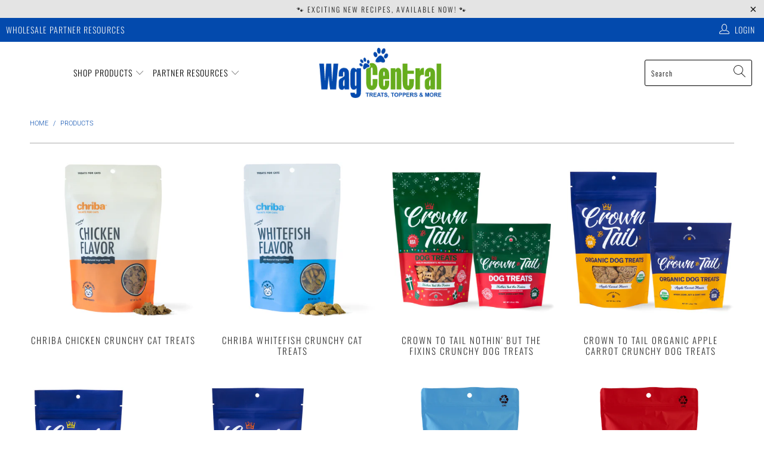

--- FILE ---
content_type: text/javascript; charset=utf-8
request_url: https://wagcentral.com/products/whats-barking-blueberry-beetroot-dog-treats.js
body_size: 198
content:
{"id":8756061503701,"title":"What's Barking Blueberry Beetroot Dog Treats","handle":"whats-barking-blueberry-beetroot-dog-treats","description":"\u003cdiv style=\"text-align: left;\"\u003e\n\u003cmeta charset=\"utf-8\"\u003ePacked with deliciously sweet blueberries and juicy beetroot, these treats are bursting with a unique blend of fruits and veggies.\u003c\/div\u003e","published_at":"2024-10-15T11:04:01-07:00","created_at":"2024-10-14T11:41:42-07:00","vendor":"What's Barking","type":"Product Details","tags":["all","Current Product","dog treats","Product Details","Soft","What's Barking"],"price":200,"price_min":200,"price_max":500,"available":true,"price_varies":true,"compare_at_price":null,"compare_at_price_min":0,"compare_at_price_max":0,"compare_at_price_varies":false,"variants":[{"id":49883410956501,"title":"6oz","option1":"6oz","option2":null,"option3":null,"sku":"WB-BBR-6.0","requires_shipping":true,"taxable":false,"featured_image":null,"available":true,"name":"What's Barking Blueberry Beetroot Dog Treats - 6oz","public_title":"6oz","options":["6oz"],"price":500,"weight":170,"compare_at_price":null,"inventory_management":"shopify","barcode":"850054859273","requires_selling_plan":false,"selling_plan_allocations":[]},{"id":49883410989269,"title":"1.5oz","option1":"1.5oz","option2":null,"option3":null,"sku":"WB-BBR-1.5","requires_shipping":true,"taxable":false,"featured_image":null,"available":true,"name":"What's Barking Blueberry Beetroot Dog Treats - 1.5oz","public_title":"1.5oz","options":["1.5oz"],"price":200,"weight":43,"compare_at_price":null,"inventory_management":"shopify","barcode":"850054859280","requires_selling_plan":false,"selling_plan_allocations":[]}],"images":["\/\/cdn.shopify.com\/s\/files\/1\/0554\/5397\/4696\/files\/WhatsBarking_bagmockups_newrevWB_BB_6oz_Frontcopy_1_9747b4ac-50d5-4b17-8993-53d7e8f00f92.png?v=1754754463","\/\/cdn.shopify.com\/s\/files\/1\/0554\/5397\/4696\/files\/WhatsBarking_bagmockups_newrevWB_BB_1.5oz_Frontcopy_32b4e69f-89cf-4d3d-9fec-9092c76e2d9e.png?v=1754754463","\/\/cdn.shopify.com\/s\/files\/1\/0554\/5397\/4696\/files\/VDM-BlueBeet-Detail-v2.jpg?v=1754754463","\/\/cdn.shopify.com\/s\/files\/1\/0554\/5397\/4696\/files\/WhatsBarking_bagmockups_newrevWB_BB_6oz_Backcopy_24ae5265-f66e-400c-bd21-1fa645ce8a30.png?v=1754754463","\/\/cdn.shopify.com\/s\/files\/1\/0554\/5397\/4696\/files\/WhatsBarking_bagmockups_newrevWB_BB_1.5oz_Backcopy_9d8e3f31-d445-452f-a4c8-5422789b3d53.png?v=1754754463","\/\/cdn.shopify.com\/s\/files\/1\/0554\/5397\/4696\/files\/BlueberryBeetroot_e4f6b95c-f45d-4b6d-9f53-8d195bd1b5a6.png?v=1754940200"],"featured_image":"\/\/cdn.shopify.com\/s\/files\/1\/0554\/5397\/4696\/files\/WhatsBarking_bagmockups_newrevWB_BB_6oz_Frontcopy_1_9747b4ac-50d5-4b17-8993-53d7e8f00f92.png?v=1754754463","options":[{"name":"Size","position":1,"values":["6oz","1.5oz"]}],"url":"\/products\/whats-barking-blueberry-beetroot-dog-treats","media":[{"alt":null,"id":38244027990229,"position":1,"preview_image":{"aspect_ratio":0.781,"height":2258,"width":1763,"src":"https:\/\/cdn.shopify.com\/s\/files\/1\/0554\/5397\/4696\/files\/WhatsBarking_bagmockups_newrevWB_BB_6oz_Frontcopy_1_9747b4ac-50d5-4b17-8993-53d7e8f00f92.png?v=1754754463"},"aspect_ratio":0.781,"height":2258,"media_type":"image","src":"https:\/\/cdn.shopify.com\/s\/files\/1\/0554\/5397\/4696\/files\/WhatsBarking_bagmockups_newrevWB_BB_6oz_Frontcopy_1_9747b4ac-50d5-4b17-8993-53d7e8f00f92.png?v=1754754463","width":1763},{"alt":null,"id":38244027924693,"position":2,"preview_image":{"aspect_ratio":1.116,"height":1580,"width":1763,"src":"https:\/\/cdn.shopify.com\/s\/files\/1\/0554\/5397\/4696\/files\/WhatsBarking_bagmockups_newrevWB_BB_1.5oz_Frontcopy_32b4e69f-89cf-4d3d-9fec-9092c76e2d9e.png?v=1754754463"},"aspect_ratio":1.116,"height":1580,"media_type":"image","src":"https:\/\/cdn.shopify.com\/s\/files\/1\/0554\/5397\/4696\/files\/WhatsBarking_bagmockups_newrevWB_BB_1.5oz_Frontcopy_32b4e69f-89cf-4d3d-9fec-9092c76e2d9e.png?v=1754754463","width":1763},{"alt":null,"id":35621777146069,"position":3,"preview_image":{"aspect_ratio":1.0,"height":2507,"width":2507,"src":"https:\/\/cdn.shopify.com\/s\/files\/1\/0554\/5397\/4696\/files\/VDM-BlueBeet-Detail-v2.jpg?v=1754754463"},"aspect_ratio":1.0,"height":2507,"media_type":"image","src":"https:\/\/cdn.shopify.com\/s\/files\/1\/0554\/5397\/4696\/files\/VDM-BlueBeet-Detail-v2.jpg?v=1754754463","width":2507},{"alt":null,"id":38244027957461,"position":4,"preview_image":{"aspect_ratio":0.781,"height":2258,"width":1763,"src":"https:\/\/cdn.shopify.com\/s\/files\/1\/0554\/5397\/4696\/files\/WhatsBarking_bagmockups_newrevWB_BB_6oz_Backcopy_24ae5265-f66e-400c-bd21-1fa645ce8a30.png?v=1754754463"},"aspect_ratio":0.781,"height":2258,"media_type":"image","src":"https:\/\/cdn.shopify.com\/s\/files\/1\/0554\/5397\/4696\/files\/WhatsBarking_bagmockups_newrevWB_BB_6oz_Backcopy_24ae5265-f66e-400c-bd21-1fa645ce8a30.png?v=1754754463","width":1763},{"alt":null,"id":38244027859157,"position":5,"preview_image":{"aspect_ratio":1.116,"height":1580,"width":1763,"src":"https:\/\/cdn.shopify.com\/s\/files\/1\/0554\/5397\/4696\/files\/WhatsBarking_bagmockups_newrevWB_BB_1.5oz_Backcopy_9d8e3f31-d445-452f-a4c8-5422789b3d53.png?v=1754754463"},"aspect_ratio":1.116,"height":1580,"media_type":"image","src":"https:\/\/cdn.shopify.com\/s\/files\/1\/0554\/5397\/4696\/files\/WhatsBarking_bagmockups_newrevWB_BB_1.5oz_Backcopy_9d8e3f31-d445-452f-a4c8-5422789b3d53.png?v=1754754463","width":1763},{"alt":null,"id":38274050916565,"position":6,"preview_image":{"aspect_ratio":1.0,"height":1080,"width":1080,"src":"https:\/\/cdn.shopify.com\/s\/files\/1\/0554\/5397\/4696\/files\/BlueberryBeetroot_e4f6b95c-f45d-4b6d-9f53-8d195bd1b5a6.png?v=1754940200"},"aspect_ratio":1.0,"height":1080,"media_type":"image","src":"https:\/\/cdn.shopify.com\/s\/files\/1\/0554\/5397\/4696\/files\/BlueberryBeetroot_e4f6b95c-f45d-4b6d-9f53-8d195bd1b5a6.png?v=1754940200","width":1080}],"requires_selling_plan":false,"selling_plan_groups":[]}

--- FILE ---
content_type: text/javascript; charset=utf-8
request_url: https://wagcentral.com/products/whats-barking-dragon-fruit-papaya-dog-treats.js
body_size: 210
content:
{"id":8756063371477,"title":"What's Barking Dragon Fruit Papaya Dog Treats","handle":"whats-barking-dragon-fruit-papaya-dog-treats","description":"\u003cdiv style=\"text-align: left;\"\u003eA tropical blend of juicy dragon fruit and sweet papaya. Dogs will love this taste of paradise! \u003c\/div\u003e","published_at":"2024-10-15T11:04:05-07:00","created_at":"2024-10-14T11:49:06-07:00","vendor":"What's Barking","type":"Product Details","tags":["all","Current Product","dog treats","Product Details","Soft","What's Barking"],"price":200,"price_min":200,"price_max":500,"available":true,"price_varies":true,"compare_at_price":null,"compare_at_price_min":0,"compare_at_price_max":0,"compare_at_price_varies":false,"variants":[{"id":49883480752341,"title":"6oz","option1":"6oz","option2":null,"option3":null,"sku":"WB-DFP-6.0","requires_shipping":true,"taxable":false,"featured_image":null,"available":true,"name":"What's Barking Dragon Fruit Papaya Dog Treats - 6oz","public_title":"6oz","options":["6oz"],"price":500,"weight":170,"compare_at_price":null,"inventory_management":"shopify","barcode":"850054859235","requires_selling_plan":false,"selling_plan_allocations":[]},{"id":49883480785109,"title":"1.5oz","option1":"1.5oz","option2":null,"option3":null,"sku":"WB-DFP-1.5","requires_shipping":true,"taxable":false,"featured_image":null,"available":true,"name":"What's Barking Dragon Fruit Papaya Dog Treats - 1.5oz","public_title":"1.5oz","options":["1.5oz"],"price":200,"weight":43,"compare_at_price":null,"inventory_management":"shopify","barcode":"850054859242","requires_selling_plan":false,"selling_plan_allocations":[]}],"images":["\/\/cdn.shopify.com\/s\/files\/1\/0554\/5397\/4696\/files\/WhatsBarking_bagmockups_newrevWB_DFP_6oz_Frontcopy_1_39ab4b15-ce1a-4562-a25e-3d92b4b3f72f.png?v=1754754249","\/\/cdn.shopify.com\/s\/files\/1\/0554\/5397\/4696\/files\/VDM-DragonPapaya-Detail-v2.jpg?v=1754754249","\/\/cdn.shopify.com\/s\/files\/1\/0554\/5397\/4696\/files\/WhatsBarking_bagmockups_newrevWB_DFP_1.5oz_Front_1copy_c1bf63d0-49a7-4583-844e-b515c0628347.png?v=1754754249","\/\/cdn.shopify.com\/s\/files\/1\/0554\/5397\/4696\/files\/WhatsBarking_bagmockups_newrevWB_DFP_6oz_Backcopy_77ac0f26-b804-4e0b-b3f2-e352af56def8.png?v=1754754249","\/\/cdn.shopify.com\/s\/files\/1\/0554\/5397\/4696\/files\/WhatsBarking_bagmockups_newrevWB_DFP_1.5oz_Front_2copy_ca544637-32b7-457c-96af-5f132422b19d.png?v=1754754249","\/\/cdn.shopify.com\/s\/files\/1\/0554\/5397\/4696\/files\/DragonfruitPapaya_13cfff0a-bbc3-402b-a522-83e49c039753.png?v=1754940149"],"featured_image":"\/\/cdn.shopify.com\/s\/files\/1\/0554\/5397\/4696\/files\/WhatsBarking_bagmockups_newrevWB_DFP_6oz_Frontcopy_1_39ab4b15-ce1a-4562-a25e-3d92b4b3f72f.png?v=1754754249","options":[{"name":"Size","position":1,"values":["6oz","1.5oz"]}],"url":"\/products\/whats-barking-dragon-fruit-papaya-dog-treats","media":[{"alt":null,"id":38244009083093,"position":1,"preview_image":{"aspect_ratio":0.781,"height":2258,"width":1763,"src":"https:\/\/cdn.shopify.com\/s\/files\/1\/0554\/5397\/4696\/files\/WhatsBarking_bagmockups_newrevWB_DFP_6oz_Frontcopy_1_39ab4b15-ce1a-4562-a25e-3d92b4b3f72f.png?v=1754754249"},"aspect_ratio":0.781,"height":2258,"media_type":"image","src":"https:\/\/cdn.shopify.com\/s\/files\/1\/0554\/5397\/4696\/files\/WhatsBarking_bagmockups_newrevWB_DFP_6oz_Frontcopy_1_39ab4b15-ce1a-4562-a25e-3d92b4b3f72f.png?v=1754754249","width":1763},{"alt":null,"id":35622146244821,"position":2,"preview_image":{"aspect_ratio":1.0,"height":2467,"width":2467,"src":"https:\/\/cdn.shopify.com\/s\/files\/1\/0554\/5397\/4696\/files\/VDM-DragonPapaya-Detail-v2.jpg?v=1754754249"},"aspect_ratio":1.0,"height":2467,"media_type":"image","src":"https:\/\/cdn.shopify.com\/s\/files\/1\/0554\/5397\/4696\/files\/VDM-DragonPapaya-Detail-v2.jpg?v=1754754249","width":2467},{"alt":null,"id":38244008984789,"position":3,"preview_image":{"aspect_ratio":1.116,"height":1580,"width":1763,"src":"https:\/\/cdn.shopify.com\/s\/files\/1\/0554\/5397\/4696\/files\/WhatsBarking_bagmockups_newrevWB_DFP_1.5oz_Front_1copy_c1bf63d0-49a7-4583-844e-b515c0628347.png?v=1754754249"},"aspect_ratio":1.116,"height":1580,"media_type":"image","src":"https:\/\/cdn.shopify.com\/s\/files\/1\/0554\/5397\/4696\/files\/WhatsBarking_bagmockups_newrevWB_DFP_1.5oz_Front_1copy_c1bf63d0-49a7-4583-844e-b515c0628347.png?v=1754754249","width":1763},{"alt":null,"id":38244009050325,"position":4,"preview_image":{"aspect_ratio":0.781,"height":2258,"width":1763,"src":"https:\/\/cdn.shopify.com\/s\/files\/1\/0554\/5397\/4696\/files\/WhatsBarking_bagmockups_newrevWB_DFP_6oz_Backcopy_77ac0f26-b804-4e0b-b3f2-e352af56def8.png?v=1754754249"},"aspect_ratio":0.781,"height":2258,"media_type":"image","src":"https:\/\/cdn.shopify.com\/s\/files\/1\/0554\/5397\/4696\/files\/WhatsBarking_bagmockups_newrevWB_DFP_6oz_Backcopy_77ac0f26-b804-4e0b-b3f2-e352af56def8.png?v=1754754249","width":1763},{"alt":null,"id":38244009017557,"position":5,"preview_image":{"aspect_ratio":1.116,"height":1580,"width":1763,"src":"https:\/\/cdn.shopify.com\/s\/files\/1\/0554\/5397\/4696\/files\/WhatsBarking_bagmockups_newrevWB_DFP_1.5oz_Front_2copy_ca544637-32b7-457c-96af-5f132422b19d.png?v=1754754249"},"aspect_ratio":1.116,"height":1580,"media_type":"image","src":"https:\/\/cdn.shopify.com\/s\/files\/1\/0554\/5397\/4696\/files\/WhatsBarking_bagmockups_newrevWB_DFP_1.5oz_Front_2copy_ca544637-32b7-457c-96af-5f132422b19d.png?v=1754754249","width":1763},{"alt":null,"id":38274042855637,"position":6,"preview_image":{"aspect_ratio":1.0,"height":1080,"width":1080,"src":"https:\/\/cdn.shopify.com\/s\/files\/1\/0554\/5397\/4696\/files\/DragonfruitPapaya_13cfff0a-bbc3-402b-a522-83e49c039753.png?v=1754940149"},"aspect_ratio":1.0,"height":1080,"media_type":"image","src":"https:\/\/cdn.shopify.com\/s\/files\/1\/0554\/5397\/4696\/files\/DragonfruitPapaya_13cfff0a-bbc3-402b-a522-83e49c039753.png?v=1754940149","width":1080}],"requires_selling_plan":false,"selling_plan_groups":[]}

--- FILE ---
content_type: text/javascript; charset=utf-8
request_url: https://wagcentral.com/products/whats-barking-cheddar-bacon-dog-treats.js
body_size: 762
content:
{"id":8704152043733,"title":"What's Barking Cheddar Bacon Dog Treats","handle":"whats-barking-cheddar-bacon-dog-treats","description":"\u003cp\u003eBacon makes everything taste better. These delicious morsels of real cheddar cheese are taken to another level by our natural bacon flavor.\u003c\/p\u003e","published_at":"2024-08-21T15:57:49-07:00","created_at":"2024-08-21T15:24:18-07:00","vendor":"What's Barking","type":"Product Details","tags":["all","Current Product","dog treats","Product Details","Soft","What's Barking"],"price":200,"price_min":200,"price_max":500,"available":true,"price_varies":true,"compare_at_price":null,"compare_at_price_min":0,"compare_at_price_max":0,"compare_at_price_varies":false,"variants":[{"id":49109450391765,"title":"6oz","option1":"6oz","option2":null,"option3":null,"sku":"WB-CB-6.0","requires_shipping":true,"taxable":false,"featured_image":null,"available":true,"name":"What's Barking Cheddar Bacon Dog Treats - 6oz","public_title":"6oz","options":["6oz"],"price":500,"weight":170,"compare_at_price":null,"inventory_management":"shopify","barcode":"","requires_selling_plan":false,"selling_plan_allocations":[]},{"id":49109450424533,"title":"1.5oz","option1":"1.5oz","option2":null,"option3":null,"sku":"WB-CB-1.5","requires_shipping":true,"taxable":false,"featured_image":null,"available":true,"name":"What's Barking Cheddar Bacon Dog Treats - 1.5oz","public_title":"1.5oz","options":["1.5oz"],"price":200,"weight":43,"compare_at_price":null,"inventory_management":"shopify","barcode":"","requires_selling_plan":false,"selling_plan_allocations":[]}],"images":["\/\/cdn.shopify.com\/s\/files\/1\/0554\/5397\/4696\/files\/WhatsBarking_bagmockups_newrevWB_CB_6oz_Frontcopy_1_893b9cdf-b6f5-4445-9398-a7586f7b14fd.png?v=1754754875","\/\/cdn.shopify.com\/s\/files\/1\/0554\/5397\/4696\/files\/WhatsBarking_bagmockups_newrevWB_CB_1.5oz_Frontcopy_952349c9-efbf-4e22-89da-1a9975351cd8.png?v=1754754875","\/\/cdn.shopify.com\/s\/files\/1\/0554\/5397\/4696\/files\/VDM-CheddarBacon-Detail-v2.jpg?v=1754754875","\/\/cdn.shopify.com\/s\/files\/1\/0554\/5397\/4696\/files\/WhatsBarking_bagmockups_newrevWB_CB_6oz_Backcopy_bd2ffe91-dfda-42ec-804c-9b0973995861.png?v=1754754875","\/\/cdn.shopify.com\/s\/files\/1\/0554\/5397\/4696\/files\/WhatsBarking_bagmockups_newrevWB_CB_1.5oz_Backcopy_e707ea2f-2b26-493d-8ec7-a40ce6c2ecff.png?v=1754754875","\/\/cdn.shopify.com\/s\/files\/1\/0554\/5397\/4696\/files\/CheddarBacon_d4042965-00d5-4743-807c-a036a1e8c3e5.png?v=1754940382"],"featured_image":"\/\/cdn.shopify.com\/s\/files\/1\/0554\/5397\/4696\/files\/WhatsBarking_bagmockups_newrevWB_CB_6oz_Frontcopy_1_893b9cdf-b6f5-4445-9398-a7586f7b14fd.png?v=1754754875","options":[{"name":"Size","position":1,"values":["6oz","1.5oz"]}],"url":"\/products\/whats-barking-cheddar-bacon-dog-treats","media":[{"alt":null,"id":38244051189973,"position":1,"preview_image":{"aspect_ratio":0.781,"height":2258,"width":1763,"src":"https:\/\/cdn.shopify.com\/s\/files\/1\/0554\/5397\/4696\/files\/WhatsBarking_bagmockups_newrevWB_CB_6oz_Frontcopy_1_893b9cdf-b6f5-4445-9398-a7586f7b14fd.png?v=1754754875"},"aspect_ratio":0.781,"height":2258,"media_type":"image","src":"https:\/\/cdn.shopify.com\/s\/files\/1\/0554\/5397\/4696\/files\/WhatsBarking_bagmockups_newrevWB_CB_6oz_Frontcopy_1_893b9cdf-b6f5-4445-9398-a7586f7b14fd.png?v=1754754875","width":1763},{"alt":null,"id":38244051124437,"position":2,"preview_image":{"aspect_ratio":1.116,"height":1580,"width":1763,"src":"https:\/\/cdn.shopify.com\/s\/files\/1\/0554\/5397\/4696\/files\/WhatsBarking_bagmockups_newrevWB_CB_1.5oz_Frontcopy_952349c9-efbf-4e22-89da-1a9975351cd8.png?v=1754754875"},"aspect_ratio":1.116,"height":1580,"media_type":"image","src":"https:\/\/cdn.shopify.com\/s\/files\/1\/0554\/5397\/4696\/files\/WhatsBarking_bagmockups_newrevWB_CB_1.5oz_Frontcopy_952349c9-efbf-4e22-89da-1a9975351cd8.png?v=1754754875","width":1763},{"alt":null,"id":35622102728917,"position":3,"preview_image":{"aspect_ratio":1.0,"height":2527,"width":2527,"src":"https:\/\/cdn.shopify.com\/s\/files\/1\/0554\/5397\/4696\/files\/VDM-CheddarBacon-Detail-v2.jpg?v=1754754875"},"aspect_ratio":1.0,"height":2527,"media_type":"image","src":"https:\/\/cdn.shopify.com\/s\/files\/1\/0554\/5397\/4696\/files\/VDM-CheddarBacon-Detail-v2.jpg?v=1754754875","width":2527},{"alt":null,"id":38244051157205,"position":4,"preview_image":{"aspect_ratio":0.781,"height":2258,"width":1763,"src":"https:\/\/cdn.shopify.com\/s\/files\/1\/0554\/5397\/4696\/files\/WhatsBarking_bagmockups_newrevWB_CB_6oz_Backcopy_bd2ffe91-dfda-42ec-804c-9b0973995861.png?v=1754754875"},"aspect_ratio":0.781,"height":2258,"media_type":"image","src":"https:\/\/cdn.shopify.com\/s\/files\/1\/0554\/5397\/4696\/files\/WhatsBarking_bagmockups_newrevWB_CB_6oz_Backcopy_bd2ffe91-dfda-42ec-804c-9b0973995861.png?v=1754754875","width":1763},{"alt":null,"id":38244051091669,"position":5,"preview_image":{"aspect_ratio":1.116,"height":1580,"width":1763,"src":"https:\/\/cdn.shopify.com\/s\/files\/1\/0554\/5397\/4696\/files\/WhatsBarking_bagmockups_newrevWB_CB_1.5oz_Backcopy_e707ea2f-2b26-493d-8ec7-a40ce6c2ecff.png?v=1754754875"},"aspect_ratio":1.116,"height":1580,"media_type":"image","src":"https:\/\/cdn.shopify.com\/s\/files\/1\/0554\/5397\/4696\/files\/WhatsBarking_bagmockups_newrevWB_CB_1.5oz_Backcopy_e707ea2f-2b26-493d-8ec7-a40ce6c2ecff.png?v=1754754875","width":1763},{"alt":null,"id":38274083881173,"position":6,"preview_image":{"aspect_ratio":1.0,"height":1080,"width":1080,"src":"https:\/\/cdn.shopify.com\/s\/files\/1\/0554\/5397\/4696\/files\/CheddarBacon_d4042965-00d5-4743-807c-a036a1e8c3e5.png?v=1754940382"},"aspect_ratio":1.0,"height":1080,"media_type":"image","src":"https:\/\/cdn.shopify.com\/s\/files\/1\/0554\/5397\/4696\/files\/CheddarBacon_d4042965-00d5-4743-807c-a036a1e8c3e5.png?v=1754940382","width":1080}],"requires_selling_plan":false,"selling_plan_groups":[]}

--- FILE ---
content_type: text/javascript; charset=utf-8
request_url: https://wagcentral.com/products/chriba-whitefish-crunchy-cat-treats.js
body_size: 804
content:
{"id":8091305967829,"title":"Chriba Whitefish Crunchy Cat Treats","handle":"chriba-whitefish-crunchy-cat-treats","description":"\u003cdiv style=\"text-align: center;\"\u003e\u003cspan style=\"font-weight: 400;\"\u003eSeafood craving kitties are sure to enjoy our tasty whitefish treats.  Made with real fish, these crunchy morsels are a wonderfully satisfying and healthy snack.\u003c\/span\u003e\u003c\/div\u003e\n\u003cdiv style=\"text-align: center;\"\u003e--\u003c\/div\u003e\n\u003cdiv style=\"text-align: center;\"\u003e\n\u003cstrong\u003eIngredients:\u003c\/strong\u003e  \u003cspan style=\"font-weight: 400;\" data-mce-fragment=\"1\" data-mce-style=\"font-weight: 400;\"\u003ewhitefish, brown rice, pea flour, sweet potato, brewers yeast, pea protein, coconut oil, alfalfa powder, eggshell calcium, sorbic acid, poultry fat\u003c\/span\u003e\n\u003c\/div\u003e\n\u003cdiv style=\"text-align: center;\"\u003e--\u003c\/div\u003e\n\u003cdiv style=\"text-align: center;\"\u003eCrude Protein (Min.) 24.00%, Crude Fat (Min.) 8.5%, Crude Fiber (Max.) 5.25%, Moisture (Max.) 10.00%\u003c\/div\u003e\n\u003cdiv style=\"text-align: center;\"\u003e--\u003c\/div\u003e\n\u003cdiv style=\"text-align: center;\"\u003e4345 kcal\/kg | 2kcal\/treat\u003c\/div\u003e\n\u003cdiv style=\"text-align: center;\"\u003e--\u003c\/div\u003e\n\u003cdiv style=\"text-align: center;\"\u003e\u003cstrong\u003eMSRP:\u003c\/strong\u003e\u003c\/div\u003e\n\u003cdiv style=\"text-align: center;\"\u003e\u003cstrong\u003e3oz bag $4.95\u003c\/strong\u003e\u003c\/div\u003e\n\u003cdiv style=\"text-align: center;\"\u003e---\u003c\/div\u003e\n\u003cdiv style=\"text-align: center;\"\u003e\n\u003cmeta charset=\"utf-8\"\u003e \u003ca href=\"https:\/\/cdn.shopify.com\/s\/files\/1\/0554\/5397\/4696\/files\/Chriba_sell-sheet_240122_without-pricing.pdf?v=1706573904\" target=\"_blank\"\u003eDownload Chriba Information Sheet\u003c\/a\u003e\n\u003c\/div\u003e","published_at":"2023-08-10T15:39:15-07:00","created_at":"2023-08-10T15:36:08-07:00","vendor":"Chriba","type":"Product Details","tags":["all","cat treats","Product Details"],"price":325,"price_min":325,"price_max":325,"available":true,"price_varies":false,"compare_at_price":null,"compare_at_price_min":0,"compare_at_price_max":0,"compare_at_price_varies":false,"variants":[{"id":44459696160981,"title":"Default Title","option1":"Default Title","option2":null,"option3":null,"sku":"CH-WF-3.0","requires_shipping":true,"taxable":false,"featured_image":null,"available":true,"name":"Chriba Whitefish Crunchy Cat Treats","public_title":null,"options":["Default Title"],"price":325,"weight":85,"compare_at_price":null,"inventory_management":"shopify","barcode":"","requires_selling_plan":false,"selling_plan_allocations":[]}],"images":["\/\/cdn.shopify.com\/s\/files\/1\/0554\/5397\/4696\/files\/Whitefish-Chriba-1.jpg?v=1691707123","\/\/cdn.shopify.com\/s\/files\/1\/0554\/5397\/4696\/files\/Whitefish-Chriba-4.jpg?v=1691707126","\/\/cdn.shopify.com\/s\/files\/1\/0554\/5397\/4696\/files\/Whitefish-Chriba-3.jpg?v=1691707126","\/\/cdn.shopify.com\/s\/files\/1\/0554\/5397\/4696\/files\/Whitefish-Chriba-2.jpg?v=1691707126"],"featured_image":"\/\/cdn.shopify.com\/s\/files\/1\/0554\/5397\/4696\/files\/Whitefish-Chriba-1.jpg?v=1691707123","options":[{"name":"Title","position":1,"values":["Default Title"]}],"url":"\/products\/chriba-whitefish-crunchy-cat-treats","media":[{"alt":null,"id":33045492564181,"position":1,"preview_image":{"aspect_ratio":1.0,"height":1500,"width":1500,"src":"https:\/\/cdn.shopify.com\/s\/files\/1\/0554\/5397\/4696\/files\/Whitefish-Chriba-1.jpg?v=1691707123"},"aspect_ratio":1.0,"height":1500,"media_type":"image","src":"https:\/\/cdn.shopify.com\/s\/files\/1\/0554\/5397\/4696\/files\/Whitefish-Chriba-1.jpg?v=1691707123","width":1500},{"alt":null,"id":33045492662485,"position":2,"preview_image":{"aspect_ratio":1.0,"height":1500,"width":1500,"src":"https:\/\/cdn.shopify.com\/s\/files\/1\/0554\/5397\/4696\/files\/Whitefish-Chriba-4.jpg?v=1691707126"},"aspect_ratio":1.0,"height":1500,"media_type":"image","src":"https:\/\/cdn.shopify.com\/s\/files\/1\/0554\/5397\/4696\/files\/Whitefish-Chriba-4.jpg?v=1691707126","width":1500},{"alt":null,"id":33045492629717,"position":3,"preview_image":{"aspect_ratio":1.0,"height":1500,"width":1500,"src":"https:\/\/cdn.shopify.com\/s\/files\/1\/0554\/5397\/4696\/files\/Whitefish-Chriba-3.jpg?v=1691707126"},"aspect_ratio":1.0,"height":1500,"media_type":"image","src":"https:\/\/cdn.shopify.com\/s\/files\/1\/0554\/5397\/4696\/files\/Whitefish-Chriba-3.jpg?v=1691707126","width":1500},{"alt":null,"id":33045492596949,"position":4,"preview_image":{"aspect_ratio":1.0,"height":1500,"width":1500,"src":"https:\/\/cdn.shopify.com\/s\/files\/1\/0554\/5397\/4696\/files\/Whitefish-Chriba-2.jpg?v=1691707126"},"aspect_ratio":1.0,"height":1500,"media_type":"image","src":"https:\/\/cdn.shopify.com\/s\/files\/1\/0554\/5397\/4696\/files\/Whitefish-Chriba-2.jpg?v=1691707126","width":1500}],"requires_selling_plan":false,"selling_plan_groups":[]}

--- FILE ---
content_type: text/javascript; charset=utf-8
request_url: https://wagcentral.com/products/whats-barking-mushroom-mango.js
body_size: 558
content:
{"id":9240572526805,"title":"What's Barking Mushroom Mango Dog Treats","handle":"whats-barking-mushroom-mango","description":"\u003cp data-path-to-node=\"5\"\u003e\u003cem\u003eSavory shiitake mushrooms and sweet mango create a delicious fusion of flavor in these soft-baked snacks!\u003c\/em\u003e\u003c\/p\u003e\n\u003cp data-path-to-node=\"5\"\u003e \u003c\/p\u003e\n\u003ch3 data-path-to-node=\"5\"\u003e\u003cb data-path-to-node=\"5\" data-index-in-node=\"0\"\u003e🥭Mushroom Mango: 2026 Launch🍄\u003c\/b\u003e\u003c\/h3\u003e\n\u003cp data-path-to-node=\"6\"\u003eWe are thrilled to introduce our newest flavor! To ensure every retail partner has the right mix of our new Mushroom Mango and our fully-stocked classic flavors, we are handling pre-orders through a personalized consultation with our Sales Manager.\u003c\/p\u003e\n\u003cp data-path-to-node=\"7\"\u003e\u003cb data-path-to-node=\"7\" data-index-in-node=\"0\"\u003e📅 Key Dates to Know:\u003c\/b\u003e\u003c\/p\u003e\n\u003cul data-path-to-node=\"8\"\u003e\n\u003cli\u003e\n\u003cp data-path-to-node=\"8,0,0\"\u003e\u003cb data-path-to-node=\"8,0,0\" data-index-in-node=\"0\"\u003ePre-Order Interest Window:\u003c\/b\u003e Open Now – Feb 10th\u003c\/p\u003e\n\u003c\/li\u003e\n\u003cli\u003e\n\u003cp data-path-to-node=\"8,1,0\"\u003e\u003cb data-path-to-node=\"8,1,0\" data-index-in-node=\"0\"\u003eFirst Orders Begin Shipping:\u003c\/b\u003e Feb 16th\u003c\/p\u003e\n\u003c\/li\u003e\n\u003cli\u003e\n\u003cp data-path-to-node=\"8,2,0\"\u003e\u003cb data-path-to-node=\"8,2,0\" data-index-in-node=\"0\"\u003eNational Public Launch:\u003c\/b\u003e Feb 23rd\u003c\/p\u003e\n\u003c\/li\u003e\n\u003c\/ul\u003e\n\u003cp data-path-to-node=\"9\"\u003e\u003cb data-path-to-node=\"9\" data-index-in-node=\"0\"\u003e❓ How to Secure Your Stock:\u003c\/b\u003e\u003c\/p\u003e\n\u003col start=\"1\" data-path-to-node=\"10\"\u003e\n\u003cli\u003e\n\u003cp data-path-to-node=\"10,0,0\"\u003e\u003cb data-path-to-node=\"10,0,0\" data-index-in-node=\"0\"\u003eSubmit the Interest Form:\u003c\/b\u003e Click\u003cstrong\u003e \u003ca rel=\"noopener\" title=\"Pre Order What's Barking Mushroom Mango Premium Dog Treat Form\" href=\"https:\/\/wagcentral.com\/pages\/pre-order-mushroom-mango\" target=\"_blank\"\u003ehere\u003c\/a\u003e \u003c\/strong\u003eto provide your shop’s details.\u003c\/p\u003e\n\u003c\/li\u003e\n\u003cli\u003e\n\u003cp data-path-to-node=\"10,1,0\"\u003e\u003cb data-path-to-node=\"10,1,0\" data-index-in-node=\"0\"\u003ePersonal Consultation:\u003c\/b\u003e Our Sales Manager, will reach out to you directly.\u003c\/p\u003e\n\u003c\/li\u003e\n\u003cli\u003e\n\u003cp data-path-to-node=\"10,2,0\"\u003e\u003cb data-path-to-node=\"10,2,0\" data-index-in-node=\"0\"\u003eBuild Your Order:\u003c\/b\u003e Our Sales Manager will help you customize your first Mushroom Mango shipment and ensure you’re stocked up on our signature flavors for the new year.\u003c\/p\u003e\n\u003c\/li\u003e\n\u003c\/ol\u003e","published_at":"2026-01-13T10:09:22-08:00","created_at":"2026-01-13T08:58:10-08:00","vendor":"What's Barking","type":"Product Details","tags":["all","Product Details"],"price":200,"price_min":200,"price_max":500,"available":false,"price_varies":true,"compare_at_price":null,"compare_at_price_min":0,"compare_at_price_max":0,"compare_at_price_varies":false,"variants":[{"id":52993853554901,"title":"6oz","option1":"6oz","option2":null,"option3":null,"sku":"WB-MM-6.0","requires_shipping":true,"taxable":false,"featured_image":null,"available":false,"name":"What's Barking Mushroom Mango Dog Treats - 6oz","public_title":"6oz","options":["6oz"],"price":500,"weight":170,"compare_at_price":null,"inventory_management":"shopify","barcode":"850054859709","requires_selling_plan":false,"selling_plan_allocations":[]},{"id":52993853587669,"title":"1.5oz","option1":"1.5oz","option2":null,"option3":null,"sku":"WB-MM-1.5","requires_shipping":true,"taxable":false,"featured_image":null,"available":false,"name":"What's Barking Mushroom Mango Dog Treats - 1.5oz","public_title":"1.5oz","options":["1.5oz"],"price":200,"weight":0,"compare_at_price":null,"inventory_management":"shopify","barcode":"850054859716","requires_selling_plan":false,"selling_plan_allocations":[]}],"images":["\/\/cdn.shopify.com\/s\/files\/1\/0554\/5397\/4696\/files\/WB_Mushroom-Mango_6.0_Render.png?v=1768324290","\/\/cdn.shopify.com\/s\/files\/1\/0554\/5397\/4696\/files\/WhatsBarking_bagmockups_newrevWB_MM_1.5oz_Front-copy.png?v=1768324435"],"featured_image":"\/\/cdn.shopify.com\/s\/files\/1\/0554\/5397\/4696\/files\/WB_Mushroom-Mango_6.0_Render.png?v=1768324290","options":[{"name":"Size","position":1,"values":["6oz","1.5oz"]}],"url":"\/products\/whats-barking-mushroom-mango","media":[{"alt":null,"id":39876994826453,"position":1,"preview_image":{"aspect_ratio":0.781,"height":2258,"width":1763,"src":"https:\/\/cdn.shopify.com\/s\/files\/1\/0554\/5397\/4696\/files\/WB_Mushroom-Mango_6.0_Render.png?v=1768324290"},"aspect_ratio":0.781,"height":2258,"media_type":"image","src":"https:\/\/cdn.shopify.com\/s\/files\/1\/0554\/5397\/4696\/files\/WB_Mushroom-Mango_6.0_Render.png?v=1768324290","width":1763},{"alt":null,"id":39876998824149,"position":2,"preview_image":{"aspect_ratio":1.116,"height":1580,"width":1763,"src":"https:\/\/cdn.shopify.com\/s\/files\/1\/0554\/5397\/4696\/files\/WhatsBarking_bagmockups_newrevWB_MM_1.5oz_Front-copy.png?v=1768324435"},"aspect_ratio":1.116,"height":1580,"media_type":"image","src":"https:\/\/cdn.shopify.com\/s\/files\/1\/0554\/5397\/4696\/files\/WhatsBarking_bagmockups_newrevWB_MM_1.5oz_Front-copy.png?v=1768324435","width":1763}],"requires_selling_plan":false,"selling_plan_groups":[]}

--- FILE ---
content_type: text/javascript; charset=utf-8
request_url: https://wagcentral.com/products/crown-to-tail-organic-sweet-potato-pie-crunchy-dog-treats.js
body_size: 782
content:
{"id":8092005236949,"title":"CROWN TO TAIL ORGANIC SWEET POTATO PIE CRUNCHY DOG TREATS","handle":"crown-to-tail-organic-sweet-potato-pie-crunchy-dog-treats","description":"\u003cmeta charset=\"utf-8\"\u003e\n\u003cdiv style=\"text-align: left;\" data-mce-fragment=\"1\" data-mce-style=\"text-align: left;\"\u003e\n\u003cmeta charset=\"utf-8\"\u003e\n\u003cdiv data-mce-fragment=\"1\"\u003e\n\u003cdiv\u003e\n\u003cdiv style=\"text-align: center;\"\u003e\n\u003cmeta charset=\"utf-8\"\u003e Did you know Sweet Potatoes are known for their benefits to gut health and digestion in your dog?  You can feel good about giving them a healthy snack, and they will love the combination of USDA Certified Organic Sweet Potato, Cinnamon, and Ginger! \u003c\/div\u003e\n\u003cdiv style=\"text-align: center;\"\u003e\u003cspan style=\"font-weight: 400;\"\u003e--\u003c\/span\u003e\u003c\/div\u003e\n\u003c\/div\u003e\n\u003c\/div\u003e\n\u003cdiv style=\"text-align: center;\"\u003e\n\u003cstrong\u003e\u003cstrong\u003e\u003cstrong\u003e\u003cstrong\u003eIngredients: \u003c\/strong\u003e\u003c\/strong\u003e\u003c\/strong\u003e\u003c\/strong\u003eorganic rye flour, organic canola oil, organic sweet potato puree, organic cane molasses, organic peanut butter, organic cinnamon, organic ginger\u003c\/div\u003e\n\u003cdiv style=\"text-align: center;\"\u003e--\u003c\/div\u003e\n\u003cdiv style=\"text-align: center;\"\u003eProtein 7% (min), Fat 6% (min), Fiber 4% (max), Moisture 9% (max)\u003c\/div\u003e\n\u003cdiv style=\"text-align: center;\"\u003e--\u003c\/div\u003e\n\u003cdiv style=\"text-align: center;\"\u003e3261 kcal\/kg, 20kcal\/treat\u003c\/div\u003e\n\u003cdiv style=\"text-align: center;\"\u003e--\u003c\/div\u003e\n\u003cdiv style=\"text-align: center;\"\u003eWheat, Corn, Soy \u0026amp; Dairy Free  |  All Natural  |  No Preservatives  |  Made in the USA\u003c\/div\u003e\n\u003c\/div\u003e\n\u003cdiv data-mce-fragment=\"1\" style=\"text-align: center;\" data-mce-style=\"text-align: left;\"\u003e----\u003c\/div\u003e\n\u003cdiv style=\"text-align: left;\" data-mce-fragment=\"1\" data-mce-style=\"text-align: left;\"\u003e\n\u003cdiv style=\"text-align: center;\"\u003e\u003cmeta charset=\"utf-8\"\u003e\u003c\/div\u003e\n\u003cdiv style=\"text-align: center;\" data-mce-fragment=\"1\"\u003e\n\u003cmeta charset=\"utf-8\"\u003e\n\u003cdiv data-mce-fragment=\"1\"\u003e\u003cstrong\u003eMSRP:\u003c\/strong\u003e\u003c\/div\u003e\n\u003cdiv data-mce-fragment=\"1\"\u003e\u003cstrong\u003e1.5oz bag $3.45\u003c\/strong\u003e\u003c\/div\u003e\n\u003cdiv data-mce-fragment=\"1\"\u003e\u003cstrong\u003e6oz bag $10.95\u003c\/strong\u003e\u003c\/div\u003e\n\u003cdiv data-mce-fragment=\"1\"\u003e----\u003c\/div\u003e\n\u003cdiv data-mce-fragment=\"1\"\u003e\n\u003cmeta charset=\"utf-8\"\u003e\n\u003cp data-mce-fragment=\"1\"\u003e\u003ca href=\"https:\/\/cdn.shopify.com\/s\/files\/1\/0554\/5397\/4696\/files\/Crown-to-Tail_sell-sheet_240122_without-pricing.pdf?v=1706573905\" target=\"_blank\"\u003eDownload Crown to Tail Information Sheet\u003c\/a\u003e\u003c\/p\u003e\n\u003c\/div\u003e\n\u003c\/div\u003e\n\u003c\/div\u003e","published_at":"2023-08-11T14:35:57-07:00","created_at":"2023-08-11T14:35:57-07:00","vendor":"Crown to Tail","type":"Product Details","tags":["all","bear","Crunchy","dog treats","made in the usa","organic","Product Details","Retail","sweet potato"],"price":225,"price_min":225,"price_max":550,"available":true,"price_varies":true,"compare_at_price":null,"compare_at_price_min":0,"compare_at_price_max":0,"compare_at_price_varies":false,"variants":[{"id":44464541827285,"title":"6oz","option1":"6oz","option2":null,"option3":null,"sku":"CT-ORGSPP-6.0","requires_shipping":true,"taxable":false,"featured_image":null,"available":true,"name":"CROWN TO TAIL ORGANIC SWEET POTATO PIE CRUNCHY DOG TREATS - 6oz","public_title":"6oz","options":["6oz"],"price":550,"weight":198,"compare_at_price":null,"inventory_management":null,"barcode":null,"requires_selling_plan":false,"selling_plan_allocations":[]},{"id":44464541860053,"title":"1.5oz","option1":"1.5oz","option2":null,"option3":null,"sku":"KDOSPPCrunchy1.5","requires_shipping":true,"taxable":false,"featured_image":null,"available":true,"name":"CROWN TO TAIL ORGANIC SWEET POTATO PIE CRUNCHY DOG TREATS - 1.5oz","public_title":"1.5oz","options":["1.5oz"],"price":225,"weight":43,"compare_at_price":null,"inventory_management":null,"barcode":null,"requires_selling_plan":false,"selling_plan_allocations":[]},{"id":44464541892821,"title":"1.5+coupon","option1":"1.5+coupon","option2":null,"option3":null,"sku":"CTOSPPCrunchy1.5COUP","requires_shipping":true,"taxable":false,"featured_image":null,"available":true,"name":"CROWN TO TAIL ORGANIC SWEET POTATO PIE CRUNCHY DOG TREATS - 1.5+coupon","public_title":"1.5+coupon","options":["1.5+coupon"],"price":345,"weight":43,"compare_at_price":null,"inventory_management":null,"barcode":null,"requires_selling_plan":false,"selling_plan_allocations":[]}],"images":["\/\/cdn.shopify.com\/s\/files\/1\/0554\/5397\/4696\/files\/Sweet-Potato-Pie-Crown-To-Tail-1.jpg?v=1702670518","\/\/cdn.shopify.com\/s\/files\/1\/0554\/5397\/4696\/files\/Sweet-Potato-Pie-Crown-To-Tail-Dog-Treats-4_ffd5d290-1a54-4880-b3a8-270f09a88a77.jpg?v=1702670518","\/\/cdn.shopify.com\/s\/files\/1\/0554\/5397\/4696\/files\/Sweet-Potato-Pie-Crown-To-Tail-2_dceb4280-5ea2-4649-be28-abf36c17517c.jpg?v=1702670490","\/\/cdn.shopify.com\/s\/files\/1\/0554\/5397\/4696\/files\/Sweet-Potato-Pie-Crown-To-Tail-3.jpg?v=1702670491","\/\/cdn.shopify.com\/s\/files\/1\/0554\/5397\/4696\/files\/Sweet-Potato-Pie-Crown-To-Tail-4_ca3d49ff-8c26-4860-b43b-cf1617bd72f5.jpg?v=1702670491","\/\/cdn.shopify.com\/s\/files\/1\/0554\/5397\/4696\/files\/Sweet-Potato-Pie-Crown-To-Tail-5_ef64230e-69af-4041-817b-c4156a5bd84d.jpg?v=1702670490","\/\/cdn.shopify.com\/s\/files\/1\/0554\/5397\/4696\/files\/Sweet-Potato-Pie-Crown-To-Tail-7_60a3c302-6e9e-4c93-89eb-2b053f134eda.jpg?v=1702670491"],"featured_image":"\/\/cdn.shopify.com\/s\/files\/1\/0554\/5397\/4696\/files\/Sweet-Potato-Pie-Crown-To-Tail-1.jpg?v=1702670518","options":[{"name":"Size","position":1,"values":["6oz","1.5oz","1.5+coupon"]}],"url":"\/products\/crown-to-tail-organic-sweet-potato-pie-crunchy-dog-treats","media":[{"alt":null,"id":33505891844309,"position":1,"preview_image":{"aspect_ratio":1.0,"height":1500,"width":1500,"src":"https:\/\/cdn.shopify.com\/s\/files\/1\/0554\/5397\/4696\/files\/Sweet-Potato-Pie-Crown-To-Tail-1.jpg?v=1702670518"},"aspect_ratio":1.0,"height":1500,"media_type":"image","src":"https:\/\/cdn.shopify.com\/s\/files\/1\/0554\/5397\/4696\/files\/Sweet-Potato-Pie-Crown-To-Tail-1.jpg?v=1702670518","width":1500},{"alt":null,"id":33050271023317,"position":2,"preview_image":{"aspect_ratio":1.0,"height":1500,"width":1500,"src":"https:\/\/cdn.shopify.com\/s\/files\/1\/0554\/5397\/4696\/files\/Sweet-Potato-Pie-Crown-To-Tail-Dog-Treats-4_ffd5d290-1a54-4880-b3a8-270f09a88a77.jpg?v=1702670518"},"aspect_ratio":1.0,"height":1500,"media_type":"image","src":"https:\/\/cdn.shopify.com\/s\/files\/1\/0554\/5397\/4696\/files\/Sweet-Potato-Pie-Crown-To-Tail-Dog-Treats-4_ffd5d290-1a54-4880-b3a8-270f09a88a77.jpg?v=1702670518","width":1500},{"alt":null,"id":33505891877077,"position":3,"preview_image":{"aspect_ratio":1.0,"height":1500,"width":1500,"src":"https:\/\/cdn.shopify.com\/s\/files\/1\/0554\/5397\/4696\/files\/Sweet-Potato-Pie-Crown-To-Tail-2_dceb4280-5ea2-4649-be28-abf36c17517c.jpg?v=1702670490"},"aspect_ratio":1.0,"height":1500,"media_type":"image","src":"https:\/\/cdn.shopify.com\/s\/files\/1\/0554\/5397\/4696\/files\/Sweet-Potato-Pie-Crown-To-Tail-2_dceb4280-5ea2-4649-be28-abf36c17517c.jpg?v=1702670490","width":1500},{"alt":null,"id":33505891909845,"position":4,"preview_image":{"aspect_ratio":1.0,"height":1500,"width":1500,"src":"https:\/\/cdn.shopify.com\/s\/files\/1\/0554\/5397\/4696\/files\/Sweet-Potato-Pie-Crown-To-Tail-3.jpg?v=1702670491"},"aspect_ratio":1.0,"height":1500,"media_type":"image","src":"https:\/\/cdn.shopify.com\/s\/files\/1\/0554\/5397\/4696\/files\/Sweet-Potato-Pie-Crown-To-Tail-3.jpg?v=1702670491","width":1500},{"alt":null,"id":33505891942613,"position":5,"preview_image":{"aspect_ratio":1.0,"height":1500,"width":1500,"src":"https:\/\/cdn.shopify.com\/s\/files\/1\/0554\/5397\/4696\/files\/Sweet-Potato-Pie-Crown-To-Tail-4_ca3d49ff-8c26-4860-b43b-cf1617bd72f5.jpg?v=1702670491"},"aspect_ratio":1.0,"height":1500,"media_type":"image","src":"https:\/\/cdn.shopify.com\/s\/files\/1\/0554\/5397\/4696\/files\/Sweet-Potato-Pie-Crown-To-Tail-4_ca3d49ff-8c26-4860-b43b-cf1617bd72f5.jpg?v=1702670491","width":1500},{"alt":null,"id":33505891975381,"position":6,"preview_image":{"aspect_ratio":1.0,"height":1500,"width":1500,"src":"https:\/\/cdn.shopify.com\/s\/files\/1\/0554\/5397\/4696\/files\/Sweet-Potato-Pie-Crown-To-Tail-5_ef64230e-69af-4041-817b-c4156a5bd84d.jpg?v=1702670490"},"aspect_ratio":1.0,"height":1500,"media_type":"image","src":"https:\/\/cdn.shopify.com\/s\/files\/1\/0554\/5397\/4696\/files\/Sweet-Potato-Pie-Crown-To-Tail-5_ef64230e-69af-4041-817b-c4156a5bd84d.jpg?v=1702670490","width":1500},{"alt":null,"id":33505892008149,"position":7,"preview_image":{"aspect_ratio":1.0,"height":1500,"width":1500,"src":"https:\/\/cdn.shopify.com\/s\/files\/1\/0554\/5397\/4696\/files\/Sweet-Potato-Pie-Crown-To-Tail-7_60a3c302-6e9e-4c93-89eb-2b053f134eda.jpg?v=1702670491"},"aspect_ratio":1.0,"height":1500,"media_type":"image","src":"https:\/\/cdn.shopify.com\/s\/files\/1\/0554\/5397\/4696\/files\/Sweet-Potato-Pie-Crown-To-Tail-7_60a3c302-6e9e-4c93-89eb-2b053f134eda.jpg?v=1702670491","width":1500}],"requires_selling_plan":false,"selling_plan_groups":[]}

--- FILE ---
content_type: text/javascript; charset=utf-8
request_url: https://wagcentral.com/products/whats-barking-strawberry-mint-dog-treats.js
body_size: 836
content:
{"id":8756064256213,"title":"What's Barking Strawberry Mint Dog Treats","handle":"whats-barking-strawberry-mint-dog-treats","description":"\u003cdiv style=\"text-align: left;\" data-mce-style=\"text-align: left;\"\u003eThe natural coolness of peppermint helps your dog’s breath stay minty fresh in this sweet strawberry treat. It’s a win for both you and your pup!\u003c\/div\u003e","published_at":"2024-10-15T11:04:09-07:00","created_at":"2024-10-14T11:52:35-07:00","vendor":"What's Barking","type":"Product Details","tags":["all","Current Product","dog treats","Product Details","Soft","What's Barking"],"price":200,"price_min":200,"price_max":500,"available":true,"price_varies":true,"compare_at_price":null,"compare_at_price_min":0,"compare_at_price_max":0,"compare_at_price_varies":false,"variants":[{"id":49883527315669,"title":"6oz","option1":"6oz","option2":null,"option3":null,"sku":"WB-SM-6.0","requires_shipping":true,"taxable":false,"featured_image":null,"available":true,"name":"What's Barking Strawberry Mint Dog Treats - 6oz","public_title":"6oz","options":["6oz"],"price":500,"weight":170,"compare_at_price":null,"inventory_management":"shopify","barcode":"850054859259","requires_selling_plan":false,"selling_plan_allocations":[]},{"id":49883527348437,"title":"1.5oz","option1":"1.5oz","option2":null,"option3":null,"sku":"WB-SM-1.5","requires_shipping":true,"taxable":false,"featured_image":null,"available":true,"name":"What's Barking Strawberry Mint Dog Treats - 1.5oz","public_title":"1.5oz","options":["1.5oz"],"price":200,"weight":43,"compare_at_price":null,"inventory_management":"shopify","barcode":"850054859266","requires_selling_plan":false,"selling_plan_allocations":[]}],"images":["\/\/cdn.shopify.com\/s\/files\/1\/0554\/5397\/4696\/files\/WhatsBarking_bagmockups_newrevWB_SM_6oz_Frontcopy_1_6e2f4de3-0e6c-4f64-9783-ca0b6fc7345c.png?v=1754754057","\/\/cdn.shopify.com\/s\/files\/1\/0554\/5397\/4696\/files\/WhatsBarking_bagmockups_newrevWB_SM_1.5oz_Frontcopy_5476b42a-75d7-48fb-aa91-f1e1ee2b0c61.png?v=1754754057","\/\/cdn.shopify.com\/s\/files\/1\/0554\/5397\/4696\/files\/VDM-StrawbMint-Detail-v2.jpg?v=1754754057","\/\/cdn.shopify.com\/s\/files\/1\/0554\/5397\/4696\/files\/WhatsBarking_bagmockups_newrevWB_SM_6oz_Backcopy_e361295b-501e-442b-9493-dd4433b88e96.png?v=1754754057","\/\/cdn.shopify.com\/s\/files\/1\/0554\/5397\/4696\/files\/WhatsBarking_bagmockups_newrevWB_SM_1.5oz_Backcopy_66a090da-f3b4-47c1-801a-e331a581dee3.png?v=1754754057","\/\/cdn.shopify.com\/s\/files\/1\/0554\/5397\/4696\/files\/StrawberryMint_518761cf-ec70-46fd-a660-b79e5978e1e2.png?v=1754940081"],"featured_image":"\/\/cdn.shopify.com\/s\/files\/1\/0554\/5397\/4696\/files\/WhatsBarking_bagmockups_newrevWB_SM_6oz_Frontcopy_1_6e2f4de3-0e6c-4f64-9783-ca0b6fc7345c.png?v=1754754057","options":[{"name":"Size","position":1,"values":["6oz","1.5oz"]}],"url":"\/products\/whats-barking-strawberry-mint-dog-treats","media":[{"alt":null,"id":38243993878741,"position":1,"preview_image":{"aspect_ratio":0.781,"height":2258,"width":1763,"src":"https:\/\/cdn.shopify.com\/s\/files\/1\/0554\/5397\/4696\/files\/WhatsBarking_bagmockups_newrevWB_SM_6oz_Frontcopy_1_6e2f4de3-0e6c-4f64-9783-ca0b6fc7345c.png?v=1754754057"},"aspect_ratio":0.781,"height":2258,"media_type":"image","src":"https:\/\/cdn.shopify.com\/s\/files\/1\/0554\/5397\/4696\/files\/WhatsBarking_bagmockups_newrevWB_SM_6oz_Frontcopy_1_6e2f4de3-0e6c-4f64-9783-ca0b6fc7345c.png?v=1754754057","width":1763},{"alt":null,"id":38243993813205,"position":2,"preview_image":{"aspect_ratio":1.116,"height":1580,"width":1763,"src":"https:\/\/cdn.shopify.com\/s\/files\/1\/0554\/5397\/4696\/files\/WhatsBarking_bagmockups_newrevWB_SM_1.5oz_Frontcopy_5476b42a-75d7-48fb-aa91-f1e1ee2b0c61.png?v=1754754057"},"aspect_ratio":1.116,"height":1580,"media_type":"image","src":"https:\/\/cdn.shopify.com\/s\/files\/1\/0554\/5397\/4696\/files\/WhatsBarking_bagmockups_newrevWB_SM_1.5oz_Frontcopy_5476b42a-75d7-48fb-aa91-f1e1ee2b0c61.png?v=1754754057","width":1763},{"alt":null,"id":35622197362901,"position":3,"preview_image":{"aspect_ratio":1.0,"height":2518,"width":2518,"src":"https:\/\/cdn.shopify.com\/s\/files\/1\/0554\/5397\/4696\/files\/VDM-StrawbMint-Detail-v2.jpg?v=1754754057"},"aspect_ratio":1.0,"height":2518,"media_type":"image","src":"https:\/\/cdn.shopify.com\/s\/files\/1\/0554\/5397\/4696\/files\/VDM-StrawbMint-Detail-v2.jpg?v=1754754057","width":2518},{"alt":null,"id":38243993845973,"position":4,"preview_image":{"aspect_ratio":0.781,"height":2258,"width":1763,"src":"https:\/\/cdn.shopify.com\/s\/files\/1\/0554\/5397\/4696\/files\/WhatsBarking_bagmockups_newrevWB_SM_6oz_Backcopy_e361295b-501e-442b-9493-dd4433b88e96.png?v=1754754057"},"aspect_ratio":0.781,"height":2258,"media_type":"image","src":"https:\/\/cdn.shopify.com\/s\/files\/1\/0554\/5397\/4696\/files\/WhatsBarking_bagmockups_newrevWB_SM_6oz_Backcopy_e361295b-501e-442b-9493-dd4433b88e96.png?v=1754754057","width":1763},{"alt":null,"id":38243993780437,"position":5,"preview_image":{"aspect_ratio":1.116,"height":1580,"width":1763,"src":"https:\/\/cdn.shopify.com\/s\/files\/1\/0554\/5397\/4696\/files\/WhatsBarking_bagmockups_newrevWB_SM_1.5oz_Backcopy_66a090da-f3b4-47c1-801a-e331a581dee3.png?v=1754754057"},"aspect_ratio":1.116,"height":1580,"media_type":"image","src":"https:\/\/cdn.shopify.com\/s\/files\/1\/0554\/5397\/4696\/files\/WhatsBarking_bagmockups_newrevWB_SM_1.5oz_Backcopy_66a090da-f3b4-47c1-801a-e331a581dee3.png?v=1754754057","width":1763},{"alt":null,"id":38274029256917,"position":6,"preview_image":{"aspect_ratio":1.0,"height":1080,"width":1080,"src":"https:\/\/cdn.shopify.com\/s\/files\/1\/0554\/5397\/4696\/files\/StrawberryMint_518761cf-ec70-46fd-a660-b79e5978e1e2.png?v=1754940081"},"aspect_ratio":1.0,"height":1080,"media_type":"image","src":"https:\/\/cdn.shopify.com\/s\/files\/1\/0554\/5397\/4696\/files\/StrawberryMint_518761cf-ec70-46fd-a660-b79e5978e1e2.png?v=1754940081","width":1080}],"requires_selling_plan":false,"selling_plan_groups":[]}

--- FILE ---
content_type: text/javascript; charset=utf-8
request_url: https://wagcentral.com/products/whats-barking-mini-variety-case-dog-treats.js
body_size: 1464
content:
{"id":9060434739413,"title":"What's Barking Mini Variety Case Dog Treats","handle":"whats-barking-mini-variety-case-dog-treats","description":"\u003cdiv style=\"text-align: left;\"\u003eYou asked, we answered!  We are now offering a variety case of our popular Mini (1.5oz) size Soft Bites.  Receive 3 of each of our 6 core flavors, for a case of 18.  \u003c\/div\u003e","published_at":"2025-08-10T09:39:16-07:00","created_at":"2025-08-10T09:00:16-07:00","vendor":"What's Barking","type":"Product Details","tags":["all","Current Product","dog treats","Product Details","Soft","What's Barking"],"price":3600,"price_min":3600,"price_max":3600,"available":false,"price_varies":false,"compare_at_price":null,"compare_at_price_min":0,"compare_at_price_max":0,"compare_at_price_varies":false,"variants":[{"id":51850362683605,"title":"Default Title","option1":"Default Title","option2":null,"option3":null,"sku":"WB-SSVP-1.5","requires_shipping":true,"taxable":false,"featured_image":null,"available":false,"name":"What's Barking Mini Variety Case Dog Treats","public_title":null,"options":["Default Title"],"price":3600,"weight":765,"compare_at_price":null,"inventory_management":"shopify","barcode":null,"requires_selling_plan":false,"selling_plan_allocations":[]}],"images":["\/\/cdn.shopify.com\/s\/files\/1\/0554\/5397\/4696\/files\/WhatsBarking_Minis_34e50ffd-98af-4d80-be16-bcf699a1e459.png?v=1754843762","\/\/cdn.shopify.com\/s\/files\/1\/0554\/5397\/4696\/files\/WhatsBarking_bagmockups_newrevWB_BB_1.5oz_Frontcopy_ea6f1105-94f9-450e-b5bb-f0633302b102.png?v=1754843942","\/\/cdn.shopify.com\/s\/files\/1\/0554\/5397\/4696\/files\/WhatsBarking_bagmockups_newrevWB_BB_1.5oz_Backcopy_7889c8ea-8afe-436e-9f4d-e0d61718f9f2.png?v=1754843942","\/\/cdn.shopify.com\/s\/files\/1\/0554\/5397\/4696\/files\/BlueberryBeetroot_7b3818cb-9a1b-4257-b9fd-3c5313751d98.png?v=1754940491","\/\/cdn.shopify.com\/s\/files\/1\/0554\/5397\/4696\/files\/WhatsBarking_bagmockups_newrevWB_CB_1.5oz_Frontcopy_59f61066-a85c-4d27-8543-403b31e07cf7.png?v=1754940491","\/\/cdn.shopify.com\/s\/files\/1\/0554\/5397\/4696\/files\/WhatsBarking_bagmockups_newrevWB_CB_1.5oz_Backcopy_78440809-6688-401d-9836-c0268ec0c37b.png?v=1754940491","\/\/cdn.shopify.com\/s\/files\/1\/0554\/5397\/4696\/files\/CheddarBacon_28e645f4-bd24-43e7-a92b-9703277ff1b0.png?v=1754940491","\/\/cdn.shopify.com\/s\/files\/1\/0554\/5397\/4696\/files\/WhatsBarking_bagmockups_newrevWB_DFP_1.5oz_Front_1copy_90a77810-4524-4cdf-b1ce-fc3cea76cc37.png?v=1754940491","\/\/cdn.shopify.com\/s\/files\/1\/0554\/5397\/4696\/files\/WhatsBarking_bagmockups_newrevWB_DFP_1.5oz_Front_2copy_b9cd6b91-32e7-41aa-b769-e98d1694063e.png?v=1754940491","\/\/cdn.shopify.com\/s\/files\/1\/0554\/5397\/4696\/files\/DragonfruitPapaya_a78d8518-67a5-4d41-b948-95f98a33c1d8.png?v=1754940491","\/\/cdn.shopify.com\/s\/files\/1\/0554\/5397\/4696\/files\/WhatsBarking_bagmockups_newrevWB_PBH_1.5oz_Frontcopy_9845b6c1-5b10-460f-bad5-54c0613f3e5f.png?v=1754940491","\/\/cdn.shopify.com\/s\/files\/1\/0554\/5397\/4696\/files\/WhatsBarking_bagmockups_newrevWB_PBH_1.5oz_Backcopy_d83b7add-5aa7-4fab-aafa-e661f9c4cbb1.png?v=1754940491","\/\/cdn.shopify.com\/s\/files\/1\/0554\/5397\/4696\/files\/PBHoney_44c5096d-6bab-49cf-9d6d-2abfd47533f3.png?v=1754940491","\/\/cdn.shopify.com\/s\/files\/1\/0554\/5397\/4696\/files\/WhatsBarking_bagmockups_newrevWB_PC_1.5oz_Frontcopy_268a0560-3582-4b16-bea0-425ab67c3859.png?v=1754940491","\/\/cdn.shopify.com\/s\/files\/1\/0554\/5397\/4696\/files\/WhatsBarking_bagmockups_newrevWB_PC_1.5oz_Backcopy_e2fdbde4-9e32-4b08-a7c4-e6caa774d055.png?v=1754940491","\/\/cdn.shopify.com\/s\/files\/1\/0554\/5397\/4696\/files\/PumpkinCinnamon_ec1e319b-0a48-4e23-b690-c1babe2c1ea8.png?v=1754940491","\/\/cdn.shopify.com\/s\/files\/1\/0554\/5397\/4696\/files\/WhatsBarking_bagmockups_newrevWB_SM_1.5oz_Frontcopy_fee4cdd9-b4a4-4c48-8441-49a9fc74a435.png?v=1754940491","\/\/cdn.shopify.com\/s\/files\/1\/0554\/5397\/4696\/files\/WhatsBarking_bagmockups_newrevWB_SM_1.5oz_Backcopy_5942eca5-8ee5-4786-a6c8-84f0cc33afaf.png?v=1754940491","\/\/cdn.shopify.com\/s\/files\/1\/0554\/5397\/4696\/files\/StrawberryMint_3100e96c-7821-41be-ba1d-4eacd0adecf7.png?v=1754940473"],"featured_image":"\/\/cdn.shopify.com\/s\/files\/1\/0554\/5397\/4696\/files\/WhatsBarking_Minis_34e50ffd-98af-4d80-be16-bcf699a1e459.png?v=1754843762","options":[{"name":"Title","position":1,"values":["Default Title"]}],"url":"\/products\/whats-barking-mini-variety-case-dog-treats","media":[{"alt":null,"id":38255410282709,"position":1,"preview_image":{"aspect_ratio":1.325,"height":800,"width":1060,"src":"https:\/\/cdn.shopify.com\/s\/files\/1\/0554\/5397\/4696\/files\/WhatsBarking_Minis_34e50ffd-98af-4d80-be16-bcf699a1e459.png?v=1754843762"},"aspect_ratio":1.325,"height":800,"media_type":"image","src":"https:\/\/cdn.shopify.com\/s\/files\/1\/0554\/5397\/4696\/files\/WhatsBarking_Minis_34e50ffd-98af-4d80-be16-bcf699a1e459.png?v=1754843762","width":1060},{"alt":null,"id":38255417229525,"position":2,"preview_image":{"aspect_ratio":1.116,"height":1580,"width":1763,"src":"https:\/\/cdn.shopify.com\/s\/files\/1\/0554\/5397\/4696\/files\/WhatsBarking_bagmockups_newrevWB_BB_1.5oz_Frontcopy_ea6f1105-94f9-450e-b5bb-f0633302b102.png?v=1754843942"},"aspect_ratio":1.116,"height":1580,"media_type":"image","src":"https:\/\/cdn.shopify.com\/s\/files\/1\/0554\/5397\/4696\/files\/WhatsBarking_bagmockups_newrevWB_BB_1.5oz_Frontcopy_ea6f1105-94f9-450e-b5bb-f0633302b102.png?v=1754843942","width":1763},{"alt":null,"id":38255417163989,"position":3,"preview_image":{"aspect_ratio":1.116,"height":1580,"width":1763,"src":"https:\/\/cdn.shopify.com\/s\/files\/1\/0554\/5397\/4696\/files\/WhatsBarking_bagmockups_newrevWB_BB_1.5oz_Backcopy_7889c8ea-8afe-436e-9f4d-e0d61718f9f2.png?v=1754843942"},"aspect_ratio":1.116,"height":1580,"media_type":"image","src":"https:\/\/cdn.shopify.com\/s\/files\/1\/0554\/5397\/4696\/files\/WhatsBarking_bagmockups_newrevWB_BB_1.5oz_Backcopy_7889c8ea-8afe-436e-9f4d-e0d61718f9f2.png?v=1754843942","width":1763},{"alt":null,"id":38274097316053,"position":4,"preview_image":{"aspect_ratio":1.0,"height":1080,"width":1080,"src":"https:\/\/cdn.shopify.com\/s\/files\/1\/0554\/5397\/4696\/files\/BlueberryBeetroot_7b3818cb-9a1b-4257-b9fd-3c5313751d98.png?v=1754940491"},"aspect_ratio":1.0,"height":1080,"media_type":"image","src":"https:\/\/cdn.shopify.com\/s\/files\/1\/0554\/5397\/4696\/files\/BlueberryBeetroot_7b3818cb-9a1b-4257-b9fd-3c5313751d98.png?v=1754940491","width":1080},{"alt":null,"id":38255417327829,"position":5,"preview_image":{"aspect_ratio":1.116,"height":1580,"width":1763,"src":"https:\/\/cdn.shopify.com\/s\/files\/1\/0554\/5397\/4696\/files\/WhatsBarking_bagmockups_newrevWB_CB_1.5oz_Frontcopy_59f61066-a85c-4d27-8543-403b31e07cf7.png?v=1754940491"},"aspect_ratio":1.116,"height":1580,"media_type":"image","src":"https:\/\/cdn.shopify.com\/s\/files\/1\/0554\/5397\/4696\/files\/WhatsBarking_bagmockups_newrevWB_CB_1.5oz_Frontcopy_59f61066-a85c-4d27-8543-403b31e07cf7.png?v=1754940491","width":1763},{"alt":null,"id":38255417295061,"position":6,"preview_image":{"aspect_ratio":1.116,"height":1580,"width":1763,"src":"https:\/\/cdn.shopify.com\/s\/files\/1\/0554\/5397\/4696\/files\/WhatsBarking_bagmockups_newrevWB_CB_1.5oz_Backcopy_78440809-6688-401d-9836-c0268ec0c37b.png?v=1754940491"},"aspect_ratio":1.116,"height":1580,"media_type":"image","src":"https:\/\/cdn.shopify.com\/s\/files\/1\/0554\/5397\/4696\/files\/WhatsBarking_bagmockups_newrevWB_CB_1.5oz_Backcopy_78440809-6688-401d-9836-c0268ec0c37b.png?v=1754940491","width":1763},{"alt":null,"id":38274097348821,"position":7,"preview_image":{"aspect_ratio":1.0,"height":1080,"width":1080,"src":"https:\/\/cdn.shopify.com\/s\/files\/1\/0554\/5397\/4696\/files\/CheddarBacon_28e645f4-bd24-43e7-a92b-9703277ff1b0.png?v=1754940491"},"aspect_ratio":1.0,"height":1080,"media_type":"image","src":"https:\/\/cdn.shopify.com\/s\/files\/1\/0554\/5397\/4696\/files\/CheddarBacon_28e645f4-bd24-43e7-a92b-9703277ff1b0.png?v=1754940491","width":1080},{"alt":null,"id":38255417393365,"position":8,"preview_image":{"aspect_ratio":1.116,"height":1580,"width":1763,"src":"https:\/\/cdn.shopify.com\/s\/files\/1\/0554\/5397\/4696\/files\/WhatsBarking_bagmockups_newrevWB_DFP_1.5oz_Front_1copy_90a77810-4524-4cdf-b1ce-fc3cea76cc37.png?v=1754940491"},"aspect_ratio":1.116,"height":1580,"media_type":"image","src":"https:\/\/cdn.shopify.com\/s\/files\/1\/0554\/5397\/4696\/files\/WhatsBarking_bagmockups_newrevWB_DFP_1.5oz_Front_1copy_90a77810-4524-4cdf-b1ce-fc3cea76cc37.png?v=1754940491","width":1763},{"alt":null,"id":38255417426133,"position":9,"preview_image":{"aspect_ratio":1.116,"height":1580,"width":1763,"src":"https:\/\/cdn.shopify.com\/s\/files\/1\/0554\/5397\/4696\/files\/WhatsBarking_bagmockups_newrevWB_DFP_1.5oz_Front_2copy_b9cd6b91-32e7-41aa-b769-e98d1694063e.png?v=1754940491"},"aspect_ratio":1.116,"height":1580,"media_type":"image","src":"https:\/\/cdn.shopify.com\/s\/files\/1\/0554\/5397\/4696\/files\/WhatsBarking_bagmockups_newrevWB_DFP_1.5oz_Front_2copy_b9cd6b91-32e7-41aa-b769-e98d1694063e.png?v=1754940491","width":1763},{"alt":null,"id":38274097381589,"position":10,"preview_image":{"aspect_ratio":1.0,"height":1080,"width":1080,"src":"https:\/\/cdn.shopify.com\/s\/files\/1\/0554\/5397\/4696\/files\/DragonfruitPapaya_a78d8518-67a5-4d41-b948-95f98a33c1d8.png?v=1754940491"},"aspect_ratio":1.0,"height":1080,"media_type":"image","src":"https:\/\/cdn.shopify.com\/s\/files\/1\/0554\/5397\/4696\/files\/DragonfruitPapaya_a78d8518-67a5-4d41-b948-95f98a33c1d8.png?v=1754940491","width":1080},{"alt":null,"id":38255417524437,"position":11,"preview_image":{"aspect_ratio":1.116,"height":1580,"width":1763,"src":"https:\/\/cdn.shopify.com\/s\/files\/1\/0554\/5397\/4696\/files\/WhatsBarking_bagmockups_newrevWB_PBH_1.5oz_Frontcopy_9845b6c1-5b10-460f-bad5-54c0613f3e5f.png?v=1754940491"},"aspect_ratio":1.116,"height":1580,"media_type":"image","src":"https:\/\/cdn.shopify.com\/s\/files\/1\/0554\/5397\/4696\/files\/WhatsBarking_bagmockups_newrevWB_PBH_1.5oz_Frontcopy_9845b6c1-5b10-460f-bad5-54c0613f3e5f.png?v=1754940491","width":1763},{"alt":null,"id":38255417491669,"position":12,"preview_image":{"aspect_ratio":1.116,"height":1580,"width":1763,"src":"https:\/\/cdn.shopify.com\/s\/files\/1\/0554\/5397\/4696\/files\/WhatsBarking_bagmockups_newrevWB_PBH_1.5oz_Backcopy_d83b7add-5aa7-4fab-aafa-e661f9c4cbb1.png?v=1754940491"},"aspect_ratio":1.116,"height":1580,"media_type":"image","src":"https:\/\/cdn.shopify.com\/s\/files\/1\/0554\/5397\/4696\/files\/WhatsBarking_bagmockups_newrevWB_PBH_1.5oz_Backcopy_d83b7add-5aa7-4fab-aafa-e661f9c4cbb1.png?v=1754940491","width":1763},{"alt":null,"id":38274097414357,"position":13,"preview_image":{"aspect_ratio":1.0,"height":1080,"width":1080,"src":"https:\/\/cdn.shopify.com\/s\/files\/1\/0554\/5397\/4696\/files\/PBHoney_44c5096d-6bab-49cf-9d6d-2abfd47533f3.png?v=1754940491"},"aspect_ratio":1.0,"height":1080,"media_type":"image","src":"https:\/\/cdn.shopify.com\/s\/files\/1\/0554\/5397\/4696\/files\/PBHoney_44c5096d-6bab-49cf-9d6d-2abfd47533f3.png?v=1754940491","width":1080},{"alt":null,"id":38255417622741,"position":14,"preview_image":{"aspect_ratio":1.116,"height":1580,"width":1763,"src":"https:\/\/cdn.shopify.com\/s\/files\/1\/0554\/5397\/4696\/files\/WhatsBarking_bagmockups_newrevWB_PC_1.5oz_Frontcopy_268a0560-3582-4b16-bea0-425ab67c3859.png?v=1754940491"},"aspect_ratio":1.116,"height":1580,"media_type":"image","src":"https:\/\/cdn.shopify.com\/s\/files\/1\/0554\/5397\/4696\/files\/WhatsBarking_bagmockups_newrevWB_PC_1.5oz_Frontcopy_268a0560-3582-4b16-bea0-425ab67c3859.png?v=1754940491","width":1763},{"alt":null,"id":38255417589973,"position":15,"preview_image":{"aspect_ratio":1.116,"height":1580,"width":1763,"src":"https:\/\/cdn.shopify.com\/s\/files\/1\/0554\/5397\/4696\/files\/WhatsBarking_bagmockups_newrevWB_PC_1.5oz_Backcopy_e2fdbde4-9e32-4b08-a7c4-e6caa774d055.png?v=1754940491"},"aspect_ratio":1.116,"height":1580,"media_type":"image","src":"https:\/\/cdn.shopify.com\/s\/files\/1\/0554\/5397\/4696\/files\/WhatsBarking_bagmockups_newrevWB_PC_1.5oz_Backcopy_e2fdbde4-9e32-4b08-a7c4-e6caa774d055.png?v=1754940491","width":1763},{"alt":null,"id":38274097447125,"position":16,"preview_image":{"aspect_ratio":1.0,"height":1080,"width":1080,"src":"https:\/\/cdn.shopify.com\/s\/files\/1\/0554\/5397\/4696\/files\/PumpkinCinnamon_ec1e319b-0a48-4e23-b690-c1babe2c1ea8.png?v=1754940491"},"aspect_ratio":1.0,"height":1080,"media_type":"image","src":"https:\/\/cdn.shopify.com\/s\/files\/1\/0554\/5397\/4696\/files\/PumpkinCinnamon_ec1e319b-0a48-4e23-b690-c1babe2c1ea8.png?v=1754940491","width":1080},{"alt":null,"id":38255417753813,"position":17,"preview_image":{"aspect_ratio":1.116,"height":1580,"width":1763,"src":"https:\/\/cdn.shopify.com\/s\/files\/1\/0554\/5397\/4696\/files\/WhatsBarking_bagmockups_newrevWB_SM_1.5oz_Frontcopy_fee4cdd9-b4a4-4c48-8441-49a9fc74a435.png?v=1754940491"},"aspect_ratio":1.116,"height":1580,"media_type":"image","src":"https:\/\/cdn.shopify.com\/s\/files\/1\/0554\/5397\/4696\/files\/WhatsBarking_bagmockups_newrevWB_SM_1.5oz_Frontcopy_fee4cdd9-b4a4-4c48-8441-49a9fc74a435.png?v=1754940491","width":1763},{"alt":null,"id":38255417688277,"position":18,"preview_image":{"aspect_ratio":1.116,"height":1580,"width":1763,"src":"https:\/\/cdn.shopify.com\/s\/files\/1\/0554\/5397\/4696\/files\/WhatsBarking_bagmockups_newrevWB_SM_1.5oz_Backcopy_5942eca5-8ee5-4786-a6c8-84f0cc33afaf.png?v=1754940491"},"aspect_ratio":1.116,"height":1580,"media_type":"image","src":"https:\/\/cdn.shopify.com\/s\/files\/1\/0554\/5397\/4696\/files\/WhatsBarking_bagmockups_newrevWB_SM_1.5oz_Backcopy_5942eca5-8ee5-4786-a6c8-84f0cc33afaf.png?v=1754940491","width":1763},{"alt":null,"id":38274097479893,"position":19,"preview_image":{"aspect_ratio":1.0,"height":1080,"width":1080,"src":"https:\/\/cdn.shopify.com\/s\/files\/1\/0554\/5397\/4696\/files\/StrawberryMint_3100e96c-7821-41be-ba1d-4eacd0adecf7.png?v=1754940473"},"aspect_ratio":1.0,"height":1080,"media_type":"image","src":"https:\/\/cdn.shopify.com\/s\/files\/1\/0554\/5397\/4696\/files\/StrawberryMint_3100e96c-7821-41be-ba1d-4eacd0adecf7.png?v=1754940473","width":1080}],"requires_selling_plan":false,"selling_plan_groups":[]}

--- FILE ---
content_type: text/javascript; charset=utf-8
request_url: https://wagcentral.com/products/crown-to-tail-nothin-but-the-fixins-crunchy-dog-treats.js
body_size: 648
content:
{"id":8086930292949,"title":"CROWN TO TAIL NOTHIN' BUT THE FIXINS CRUNCHY DOG TREATS","handle":"crown-to-tail-nothin-but-the-fixins-crunchy-dog-treats","description":"\u003cdiv style=\"text-align: center;\"\u003e\u003cspan style=\"font-weight: 400;\" data-mce-fragment=\"1\" data-mce-style=\"font-weight: 400;\"\u003eWhat is the best part of a big holiday meal?  The fixins, of course!  Give your pup a taste of the holidays with these crunchy mini bones loaded with pumpkin \u0026amp; cranberry, and a dash of cinnamon \u0026amp; ginger.\u003c\/span\u003e\u003c\/div\u003e\n\u003cdiv style=\"text-align: center;\"\u003e\u003cspan style=\"font-weight: 400;\" data-mce-fragment=\"1\" data-mce-style=\"font-weight: 400;\"\u003e--\u003c\/span\u003e\u003c\/div\u003e\n\u003cdiv style=\"text-align: center;\"\u003e\n\u003cstrong\u003eIngredients:\u003c\/strong\u003e o\u003cspan style=\"font-weight: 400;\" data-mce-fragment=\"1\" data-mce-style=\"font-weight: 400;\"\u003eats, barley flour, flaxseed, pumpkin, sunflower oil, cranberries, whole dried eggs, cinnamon, ginger\u003c\/span\u003e\n\u003c\/div\u003e\n\u003cdiv style=\"text-align: center;\"\u003e\u003cspan style=\"font-weight: 400;\" data-mce-fragment=\"1\" data-mce-style=\"font-weight: 400;\"\u003e--\u003c\/span\u003e\u003c\/div\u003e\n\u003cdiv style=\"text-align: center;\"\u003eCrude Protein (min.) 12%, Crude Fat (min.) 14%, Crude Fiber (max.) 4%, Moisture (max.) 6%\u003c\/div\u003e\n\u003cdiv style=\"text-align: center;\"\u003e--\u003c\/div\u003e\n\u003cdiv style=\"text-align: center;\"\u003e\u003cspan style=\"font-weight: 400;\"\u003e3850 Kcal\/kg, 5 Kcal\/treat\u003c\/span\u003e\u003c\/div\u003e\n\u003cdiv style=\"text-align: center;\"\u003e\u003cspan style=\"font-weight: 400;\"\u003e--\u003c\/span\u003e\u003c\/div\u003e\n\u003cdiv style=\"text-align: center;\"\u003e\n\u003cdiv data-mce-fragment=\"1\"\u003eWheat, Corn, \u0026amp; Soy Free  |  All Natural  |  No Preservatives  |  Made in the USA\u003c\/div\u003e\n\u003cdiv data-mce-fragment=\"1\"\u003e----\u003c\/div\u003e\n\u003cdiv data-mce-fragment=\"1\"\u003e\n\u003cmeta charset=\"utf-8\"\u003e\n\u003cdiv data-mce-fragment=\"1\"\u003e\u003cstrong\u003eMSRP:\u003c\/strong\u003e\u003c\/div\u003e\n\u003cdiv data-mce-fragment=\"1\"\u003e\u003cstrong\u003e1.5oz bag $2.95\u003c\/strong\u003e\u003c\/div\u003e\n\u003cdiv data-mce-fragment=\"1\"\u003e\u003cstrong\u003e6oz bag $9.95\u003c\/strong\u003e\u003c\/div\u003e\n\u003cdiv data-mce-fragment=\"1\"\u003e----\u003c\/div\u003e\n\u003cdiv data-mce-fragment=\"1\"\u003e\n\u003cmeta charset=\"utf-8\"\u003e\n\u003cp data-mce-fragment=\"1\"\u003e\u003ca href=\"https:\/\/cdn.shopify.com\/s\/files\/1\/0554\/5397\/4696\/files\/Crown-to-Tail_sell-sheet_240122_without-pricing.pdf?v=1706573905\" target=\"_blank\"\u003eDownload Crown to Tail Information Sheet\u003c\/a\u003e\u003c\/p\u003e\n\u003c\/div\u003e\n\u003c\/div\u003e\n\u003c\/div\u003e","published_at":"2025-08-09T09:02:38-07:00","created_at":"2023-07-31T17:31:54-07:00","vendor":"Crown to Tail","type":"Product Details","tags":["all","Christmas","Product Details"],"price":200,"price_min":200,"price_max":500,"available":true,"price_varies":true,"compare_at_price":null,"compare_at_price_min":0,"compare_at_price_max":0,"compare_at_price_varies":false,"variants":[{"id":44409066979541,"title":"6oz","option1":"6oz","option2":null,"option3":null,"sku":"CT-NF-6.0","requires_shipping":true,"taxable":false,"featured_image":null,"available":true,"name":"CROWN TO TAIL NOTHIN' BUT THE FIXINS CRUNCHY DOG TREATS - 6oz","public_title":"6oz","options":["6oz"],"price":500,"weight":1021,"compare_at_price":null,"inventory_management":null,"barcode":"","requires_selling_plan":false,"selling_plan_allocations":[]},{"id":44409067012309,"title":"1.5oz","option1":"1.5oz","option2":null,"option3":null,"sku":"CT-NF-1.5","requires_shipping":true,"taxable":false,"featured_image":null,"available":true,"name":"CROWN TO TAIL NOTHIN' BUT THE FIXINS CRUNCHY DOG TREATS - 1.5oz","public_title":"1.5oz","options":["1.5oz"],"price":200,"weight":1021,"compare_at_price":null,"inventory_management":null,"barcode":"","requires_selling_plan":false,"selling_plan_allocations":[]}],"images":["\/\/cdn.shopify.com\/s\/files\/1\/0554\/5397\/4696\/files\/Nothin-But-The-Fixins-Crown-To-Tail-1_262bd866-c66e-486e-a1c7-7813934aca4c.jpg?v=1702669075","\/\/cdn.shopify.com\/s\/files\/1\/0554\/5397\/4696\/files\/Nothin-but-the-Fixins-Crown-to-Tail-4.jpg?v=1702669075","\/\/cdn.shopify.com\/s\/files\/1\/0554\/5397\/4696\/files\/Nothin-But-The-Fixins-Crown-To-Tail-2_6b83925e-e719-4f29-887a-f9afa9c5f2cb.jpg?v=1702669038","\/\/cdn.shopify.com\/s\/files\/1\/0554\/5397\/4696\/files\/Nothin-But-The-Fixins-Crown-To-Tail-3_8a989911-f345-4bfb-a7c0-e6fa832179a4.jpg?v=1702669039","\/\/cdn.shopify.com\/s\/files\/1\/0554\/5397\/4696\/files\/Nothin-But-The-Fixins-Crown-To-Tail-4_8c5bda7e-aeef-4eca-ab1a-fefe4a161ea9.jpg?v=1702669038","\/\/cdn.shopify.com\/s\/files\/1\/0554\/5397\/4696\/files\/Nothin-But-The-Fixins-Crown-To-Tail-5_6b2a3af6-e00c-45c2-a285-163c9a18f7ea.jpg?v=1702669039","\/\/cdn.shopify.com\/s\/files\/1\/0554\/5397\/4696\/files\/Nothin-But-The-Fixins-Crown-To-Tail-7.jpg?v=1702669038"],"featured_image":"\/\/cdn.shopify.com\/s\/files\/1\/0554\/5397\/4696\/files\/Nothin-But-The-Fixins-Crown-To-Tail-1_262bd866-c66e-486e-a1c7-7813934aca4c.jpg?v=1702669075","options":[{"name":"Size","position":1,"values":["6oz","1.5oz"]}],"url":"\/products\/crown-to-tail-nothin-but-the-fixins-crunchy-dog-treats","media":[{"alt":null,"id":33505742848213,"position":1,"preview_image":{"aspect_ratio":1.0,"height":1500,"width":1500,"src":"https:\/\/cdn.shopify.com\/s\/files\/1\/0554\/5397\/4696\/files\/Nothin-But-The-Fixins-Crown-To-Tail-1_262bd866-c66e-486e-a1c7-7813934aca4c.jpg?v=1702669075"},"aspect_ratio":1.0,"height":1500,"media_type":"image","src":"https:\/\/cdn.shopify.com\/s\/files\/1\/0554\/5397\/4696\/files\/Nothin-But-The-Fixins-Crown-To-Tail-1_262bd866-c66e-486e-a1c7-7813934aca4c.jpg?v=1702669075","width":1500},{"alt":null,"id":33002657906901,"position":2,"preview_image":{"aspect_ratio":1.0,"height":1500,"width":1500,"src":"https:\/\/cdn.shopify.com\/s\/files\/1\/0554\/5397\/4696\/files\/Nothin-but-the-Fixins-Crown-to-Tail-4.jpg?v=1702669075"},"aspect_ratio":1.0,"height":1500,"media_type":"image","src":"https:\/\/cdn.shopify.com\/s\/files\/1\/0554\/5397\/4696\/files\/Nothin-but-the-Fixins-Crown-to-Tail-4.jpg?v=1702669075","width":1500},{"alt":null,"id":33505742880981,"position":3,"preview_image":{"aspect_ratio":1.0,"height":1500,"width":1500,"src":"https:\/\/cdn.shopify.com\/s\/files\/1\/0554\/5397\/4696\/files\/Nothin-But-The-Fixins-Crown-To-Tail-2_6b83925e-e719-4f29-887a-f9afa9c5f2cb.jpg?v=1702669038"},"aspect_ratio":1.0,"height":1500,"media_type":"image","src":"https:\/\/cdn.shopify.com\/s\/files\/1\/0554\/5397\/4696\/files\/Nothin-But-The-Fixins-Crown-To-Tail-2_6b83925e-e719-4f29-887a-f9afa9c5f2cb.jpg?v=1702669038","width":1500},{"alt":null,"id":33505742913749,"position":4,"preview_image":{"aspect_ratio":1.0,"height":1500,"width":1500,"src":"https:\/\/cdn.shopify.com\/s\/files\/1\/0554\/5397\/4696\/files\/Nothin-But-The-Fixins-Crown-To-Tail-3_8a989911-f345-4bfb-a7c0-e6fa832179a4.jpg?v=1702669039"},"aspect_ratio":1.0,"height":1500,"media_type":"image","src":"https:\/\/cdn.shopify.com\/s\/files\/1\/0554\/5397\/4696\/files\/Nothin-But-The-Fixins-Crown-To-Tail-3_8a989911-f345-4bfb-a7c0-e6fa832179a4.jpg?v=1702669039","width":1500},{"alt":null,"id":33505742946517,"position":5,"preview_image":{"aspect_ratio":1.0,"height":1500,"width":1500,"src":"https:\/\/cdn.shopify.com\/s\/files\/1\/0554\/5397\/4696\/files\/Nothin-But-The-Fixins-Crown-To-Tail-4_8c5bda7e-aeef-4eca-ab1a-fefe4a161ea9.jpg?v=1702669038"},"aspect_ratio":1.0,"height":1500,"media_type":"image","src":"https:\/\/cdn.shopify.com\/s\/files\/1\/0554\/5397\/4696\/files\/Nothin-But-The-Fixins-Crown-To-Tail-4_8c5bda7e-aeef-4eca-ab1a-fefe4a161ea9.jpg?v=1702669038","width":1500},{"alt":null,"id":33505742979285,"position":6,"preview_image":{"aspect_ratio":1.0,"height":1500,"width":1500,"src":"https:\/\/cdn.shopify.com\/s\/files\/1\/0554\/5397\/4696\/files\/Nothin-But-The-Fixins-Crown-To-Tail-5_6b2a3af6-e00c-45c2-a285-163c9a18f7ea.jpg?v=1702669039"},"aspect_ratio":1.0,"height":1500,"media_type":"image","src":"https:\/\/cdn.shopify.com\/s\/files\/1\/0554\/5397\/4696\/files\/Nothin-But-The-Fixins-Crown-To-Tail-5_6b2a3af6-e00c-45c2-a285-163c9a18f7ea.jpg?v=1702669039","width":1500},{"alt":null,"id":33505743012053,"position":7,"preview_image":{"aspect_ratio":1.0,"height":1500,"width":1500,"src":"https:\/\/cdn.shopify.com\/s\/files\/1\/0554\/5397\/4696\/files\/Nothin-But-The-Fixins-Crown-To-Tail-7.jpg?v=1702669038"},"aspect_ratio":1.0,"height":1500,"media_type":"image","src":"https:\/\/cdn.shopify.com\/s\/files\/1\/0554\/5397\/4696\/files\/Nothin-But-The-Fixins-Crown-To-Tail-7.jpg?v=1702669038","width":1500}],"requires_selling_plan":false,"selling_plan_groups":[]}

--- FILE ---
content_type: text/javascript; charset=utf-8
request_url: https://wagcentral.com/products/whats-barking-peanut-butter-honey-dog-treats.js
body_size: 263
content:
{"id":8704152469717,"title":"What's Barking Peanut Butter Honey Dog Treats","handle":"whats-barking-peanut-butter-honey-dog-treats","description":"\u003cdiv style=\"text-align: center;\"\u003e\n\u003cmeta charset=\"utf-8\"\u003e\n\u003cdiv style=\"text-align: center;\"\u003e\n\u003cmeta charset=\"utf-8\"\u003e\n\u003cdiv style=\"text-align: left;\" data-mce-style=\"text-align: left;\"\u003e\u003cmeta charset=\"utf-8\"\u003e\u003c\/div\u003e\n\u003c\/div\u003e\n\u003c\/div\u003e\n\u003cdiv style=\"text-align: center;\"\u003e\n\u003cdiv style=\"text-align: left;\" data-mce-fragment=\"1\"\u003eThat perfect peanut butter flavor, with the added goodness of honey. Dogs are sure to love this classic treat that’s both healthy and sweet.\u003c\/div\u003e\n\u003c\/div\u003e","published_at":"2024-08-21T16:00:10-07:00","created_at":"2024-08-21T15:26:41-07:00","vendor":"What's Barking","type":"Product Details","tags":["all","Current Product","dog treats","Product Details","Soft","What's Barking"],"price":200,"price_min":200,"price_max":500,"available":true,"price_varies":true,"compare_at_price":null,"compare_at_price_min":0,"compare_at_price_max":0,"compare_at_price_varies":false,"variants":[{"id":49109474279637,"title":"6oz","option1":"6oz","option2":null,"option3":null,"sku":"WB-PBH-6.0","requires_shipping":true,"taxable":false,"featured_image":null,"available":true,"name":"What's Barking Peanut Butter Honey Dog Treats - 6oz","public_title":"6oz","options":["6oz"],"price":500,"weight":170,"compare_at_price":null,"inventory_management":"shopify","barcode":"","requires_selling_plan":false,"selling_plan_allocations":[]},{"id":49109474312405,"title":"1.5oz","option1":"1.5oz","option2":null,"option3":null,"sku":"WB-PBH-1.5","requires_shipping":true,"taxable":false,"featured_image":null,"available":true,"name":"What's Barking Peanut Butter Honey Dog Treats - 1.5oz","public_title":"1.5oz","options":["1.5oz"],"price":200,"weight":43,"compare_at_price":null,"inventory_management":"shopify","barcode":"","requires_selling_plan":false,"selling_plan_allocations":[]}],"images":["\/\/cdn.shopify.com\/s\/files\/1\/0554\/5397\/4696\/files\/WhatsBarking_bagmockups_newrevWB_PBH_6oz_Frontcopy_1_86ec2253-a813-422e-be4c-64ca733d82d9.png?v=1754754754","\/\/cdn.shopify.com\/s\/files\/1\/0554\/5397\/4696\/files\/WhatsBarking_bagmockups_newrevWB_PBH_1.5oz_Frontcopy_85e81d4a-4196-439e-a8d3-34322c5589bb.png?v=1754754754","\/\/cdn.shopify.com\/s\/files\/1\/0554\/5397\/4696\/files\/VDM-PBHoney-Detail-v2.jpg?v=1754754754","\/\/cdn.shopify.com\/s\/files\/1\/0554\/5397\/4696\/files\/WhatsBarking_bagmockups_newrevWB_PBH_6oz_Backcopy_0149cee9-23f0-4d90-a0e3-3e71cb6e7358.png?v=1754754754","\/\/cdn.shopify.com\/s\/files\/1\/0554\/5397\/4696\/files\/WhatsBarking_bagmockups_newrevWB_PBH_1.5oz_Backcopy_31aa0bdc-db8d-4472-a75f-693c2c6078d8.png?v=1754754754","\/\/cdn.shopify.com\/s\/files\/1\/0554\/5397\/4696\/files\/PBHoney_c0536624-b8d6-4610-8033-28c8879d9a8e.png?v=1754940332"],"featured_image":"\/\/cdn.shopify.com\/s\/files\/1\/0554\/5397\/4696\/files\/WhatsBarking_bagmockups_newrevWB_PBH_6oz_Frontcopy_1_86ec2253-a813-422e-be4c-64ca733d82d9.png?v=1754754754","options":[{"name":"Size","position":1,"values":["6oz","1.5oz"]}],"url":"\/products\/whats-barking-peanut-butter-honey-dog-treats","media":[{"alt":null,"id":38244042473685,"position":1,"preview_image":{"aspect_ratio":0.781,"height":2258,"width":1763,"src":"https:\/\/cdn.shopify.com\/s\/files\/1\/0554\/5397\/4696\/files\/WhatsBarking_bagmockups_newrevWB_PBH_6oz_Frontcopy_1_86ec2253-a813-422e-be4c-64ca733d82d9.png?v=1754754754"},"aspect_ratio":0.781,"height":2258,"media_type":"image","src":"https:\/\/cdn.shopify.com\/s\/files\/1\/0554\/5397\/4696\/files\/WhatsBarking_bagmockups_newrevWB_PBH_6oz_Frontcopy_1_86ec2253-a813-422e-be4c-64ca733d82d9.png?v=1754754754","width":1763},{"alt":null,"id":38244042408149,"position":2,"preview_image":{"aspect_ratio":1.116,"height":1580,"width":1763,"src":"https:\/\/cdn.shopify.com\/s\/files\/1\/0554\/5397\/4696\/files\/WhatsBarking_bagmockups_newrevWB_PBH_1.5oz_Frontcopy_85e81d4a-4196-439e-a8d3-34322c5589bb.png?v=1754754754"},"aspect_ratio":1.116,"height":1580,"media_type":"image","src":"https:\/\/cdn.shopify.com\/s\/files\/1\/0554\/5397\/4696\/files\/WhatsBarking_bagmockups_newrevWB_PBH_1.5oz_Frontcopy_85e81d4a-4196-439e-a8d3-34322c5589bb.png?v=1754754754","width":1763},{"alt":null,"id":35622161973461,"position":3,"preview_image":{"aspect_ratio":1.0,"height":2515,"width":2515,"src":"https:\/\/cdn.shopify.com\/s\/files\/1\/0554\/5397\/4696\/files\/VDM-PBHoney-Detail-v2.jpg?v=1754754754"},"aspect_ratio":1.0,"height":2515,"media_type":"image","src":"https:\/\/cdn.shopify.com\/s\/files\/1\/0554\/5397\/4696\/files\/VDM-PBHoney-Detail-v2.jpg?v=1754754754","width":2515},{"alt":null,"id":38244042440917,"position":4,"preview_image":{"aspect_ratio":0.781,"height":2258,"width":1763,"src":"https:\/\/cdn.shopify.com\/s\/files\/1\/0554\/5397\/4696\/files\/WhatsBarking_bagmockups_newrevWB_PBH_6oz_Backcopy_0149cee9-23f0-4d90-a0e3-3e71cb6e7358.png?v=1754754754"},"aspect_ratio":0.781,"height":2258,"media_type":"image","src":"https:\/\/cdn.shopify.com\/s\/files\/1\/0554\/5397\/4696\/files\/WhatsBarking_bagmockups_newrevWB_PBH_6oz_Backcopy_0149cee9-23f0-4d90-a0e3-3e71cb6e7358.png?v=1754754754","width":1763},{"alt":null,"id":38244042375381,"position":5,"preview_image":{"aspect_ratio":1.116,"height":1580,"width":1763,"src":"https:\/\/cdn.shopify.com\/s\/files\/1\/0554\/5397\/4696\/files\/WhatsBarking_bagmockups_newrevWB_PBH_1.5oz_Backcopy_31aa0bdc-db8d-4472-a75f-693c2c6078d8.png?v=1754754754"},"aspect_ratio":1.116,"height":1580,"media_type":"image","src":"https:\/\/cdn.shopify.com\/s\/files\/1\/0554\/5397\/4696\/files\/WhatsBarking_bagmockups_newrevWB_PBH_1.5oz_Backcopy_31aa0bdc-db8d-4472-a75f-693c2c6078d8.png?v=1754754754","width":1763},{"alt":null,"id":38274074247381,"position":6,"preview_image":{"aspect_ratio":1.0,"height":1080,"width":1080,"src":"https:\/\/cdn.shopify.com\/s\/files\/1\/0554\/5397\/4696\/files\/PBHoney_c0536624-b8d6-4610-8033-28c8879d9a8e.png?v=1754940332"},"aspect_ratio":1.0,"height":1080,"media_type":"image","src":"https:\/\/cdn.shopify.com\/s\/files\/1\/0554\/5397\/4696\/files\/PBHoney_c0536624-b8d6-4610-8033-28c8879d9a8e.png?v=1754940332","width":1080}],"requires_selling_plan":false,"selling_plan_groups":[]}

--- FILE ---
content_type: text/javascript; charset=utf-8
request_url: https://wagcentral.com/products/chriba-chicken-crunchy-cat-treats.js
body_size: 795
content:
{"id":8091298955477,"title":"Chriba Chicken Crunchy Cat Treats","handle":"chriba-chicken-crunchy-cat-treats","description":"\u003cdiv style=\"text-align: center;\"\u003eLimited ingredients and real food drive our philosophy at CHRIBA.  We chose chicken for lean, healthy protein and coconut oil to keep your cat's fur soft and shiny.  At just 2 calories apiece, these treats are a perfect snack or meal topper!\u003c\/div\u003e\n\u003cdiv style=\"text-align: center;\"\u003e--\u003c\/div\u003e\n\u003cdiv style=\"text-align: center;\"\u003e\n\u003cstrong\u003eIngredients:\u003c\/strong\u003e  chicken, brown rice, pea flour, sweet potato, brewers yeast, pea protein, coconut oil, alfalfa powder, eggshell calcium, sorbic acid, poultry fat\u003c\/div\u003e\n\u003cdiv style=\"text-align: center;\"\u003e--\u003c\/div\u003e\n\u003cdiv style=\"text-align: center;\"\u003eCrude Protein (Min.) 21.00%, Crude Fat (Min.) 14.0%, Crude Fiber (Max.) 5.5%, Moisture (Max.) 10.00%\u003c\/div\u003e\n\u003cdiv style=\"text-align: center;\"\u003e--\u003c\/div\u003e\n\u003cdiv style=\"text-align: center;\"\u003e4345 kcal\/kg | 2kcal\/treat\u003c\/div\u003e\n\u003cdiv style=\"text-align: center;\"\u003e--\u003c\/div\u003e\n\u003cdiv style=\"text-align: center;\"\u003e\u003cstrong\u003eMSRP:\u003c\/strong\u003e\u003c\/div\u003e\n\u003cdiv style=\"text-align: center;\"\u003e\u003cstrong\u003e3oz bag $4.95\u003c\/strong\u003e\u003c\/div\u003e\n\u003cdiv style=\"text-align: center;\"\u003e---\u003c\/div\u003e\n\u003cdiv style=\"text-align: center;\"\u003e\u003ca href=\"https:\/\/cdn.shopify.com\/s\/files\/1\/0554\/5397\/4696\/files\/Chriba_sell-sheet_240122_without-pricing.pdf?v=1706573904\" target=\"_blank\"\u003eDownload Chriba Information Sheet\u003c\/a\u003e\u003c\/div\u003e","published_at":"2023-08-10T15:30:40-07:00","created_at":"2023-08-10T15:30:40-07:00","vendor":"Chriba","type":"Product Details","tags":["all","cat treats","Product Details"],"price":325,"price_min":325,"price_max":325,"available":true,"price_varies":false,"compare_at_price":null,"compare_at_price_min":0,"compare_at_price_max":0,"compare_at_price_varies":false,"variants":[{"id":44459678269653,"title":"Default Title","option1":"Default Title","option2":null,"option3":null,"sku":"CH-CF-3.0","requires_shipping":true,"taxable":false,"featured_image":null,"available":true,"name":"Chriba Chicken Crunchy Cat Treats","public_title":null,"options":["Default Title"],"price":325,"weight":85,"compare_at_price":null,"inventory_management":"shopify","barcode":"","requires_selling_plan":false,"selling_plan_allocations":[]}],"images":["\/\/cdn.shopify.com\/s\/files\/1\/0554\/5397\/4696\/files\/Chicken-Chriba-1.jpg?v=1691706642","\/\/cdn.shopify.com\/s\/files\/1\/0554\/5397\/4696\/files\/Chicken-Chriba-4.jpg?v=1691706642","\/\/cdn.shopify.com\/s\/files\/1\/0554\/5397\/4696\/files\/Chicken-Chriba-3.jpg?v=1691706643","\/\/cdn.shopify.com\/s\/files\/1\/0554\/5397\/4696\/files\/Chicken-Chriba-2.jpg?v=1691706642"],"featured_image":"\/\/cdn.shopify.com\/s\/files\/1\/0554\/5397\/4696\/files\/Chicken-Chriba-1.jpg?v=1691706642","options":[{"name":"Title","position":1,"values":["Default Title"]}],"url":"\/products\/chriba-chicken-crunchy-cat-treats","media":[{"alt":null,"id":33045431255253,"position":1,"preview_image":{"aspect_ratio":1.0,"height":1500,"width":1500,"src":"https:\/\/cdn.shopify.com\/s\/files\/1\/0554\/5397\/4696\/files\/Chicken-Chriba-1.jpg?v=1691706642"},"aspect_ratio":1.0,"height":1500,"media_type":"image","src":"https:\/\/cdn.shopify.com\/s\/files\/1\/0554\/5397\/4696\/files\/Chicken-Chriba-1.jpg?v=1691706642","width":1500},{"alt":null,"id":33045431288021,"position":2,"preview_image":{"aspect_ratio":1.0,"height":1500,"width":1500,"src":"https:\/\/cdn.shopify.com\/s\/files\/1\/0554\/5397\/4696\/files\/Chicken-Chriba-4.jpg?v=1691706642"},"aspect_ratio":1.0,"height":1500,"media_type":"image","src":"https:\/\/cdn.shopify.com\/s\/files\/1\/0554\/5397\/4696\/files\/Chicken-Chriba-4.jpg?v=1691706642","width":1500},{"alt":null,"id":33045431320789,"position":3,"preview_image":{"aspect_ratio":1.0,"height":1500,"width":1500,"src":"https:\/\/cdn.shopify.com\/s\/files\/1\/0554\/5397\/4696\/files\/Chicken-Chriba-3.jpg?v=1691706643"},"aspect_ratio":1.0,"height":1500,"media_type":"image","src":"https:\/\/cdn.shopify.com\/s\/files\/1\/0554\/5397\/4696\/files\/Chicken-Chriba-3.jpg?v=1691706643","width":1500},{"alt":null,"id":33045431353557,"position":4,"preview_image":{"aspect_ratio":1.0,"height":1500,"width":1500,"src":"https:\/\/cdn.shopify.com\/s\/files\/1\/0554\/5397\/4696\/files\/Chicken-Chriba-2.jpg?v=1691706642"},"aspect_ratio":1.0,"height":1500,"media_type":"image","src":"https:\/\/cdn.shopify.com\/s\/files\/1\/0554\/5397\/4696\/files\/Chicken-Chriba-2.jpg?v=1691706642","width":1500}],"requires_selling_plan":false,"selling_plan_groups":[]}

--- FILE ---
content_type: text/javascript; charset=utf-8
request_url: https://wagcentral.com/products/organic-banana-bread-crunchy-bears.js
body_size: 1372
content:
{"id":6955535466664,"title":"CROWN TO TAIL ORGANIC BANANA BREAD CRUNCHY DOG TREATS","handle":"organic-banana-bread-crunchy-bears","description":"\u003cmeta charset=\"utf-8\"\u003e\n\u003cdiv style=\"text-align: left;\" data-mce-fragment=\"1\" data-mce-style=\"text-align: left;\"\u003e\n\u003cmeta charset=\"utf-8\"\u003e\n\u003cdiv data-mce-fragment=\"1\"\u003e\n\u003cdiv style=\"text-align: center;\"\u003e\u003cspan data-mce-fragment=\"1\"\u003eBanana Bread - Is it bread?  Is it cake?  All your pup will care about is that it is delicious!  With Organic Bananas and Organic Peanut Butter, this is a fun twist on a classic sure to get the tails wagging!\u003c\/span\u003e\u003c\/div\u003e\n\u003cdiv style=\"text-align: center;\"\u003e\u003cspan data-mce-fragment=\"1\"\u003e--\u003c\/span\u003e\u003c\/div\u003e\n\u003c\/div\u003e\n\u003cdiv style=\"text-align: center;\"\u003e\n\u003cstrong\u003e\u003cstrong\u003e\u003cstrong\u003eIngredients: \u003c\/strong\u003e\u003c\/strong\u003e\u003c\/strong\u003eorganic rye flour, organic canola oil, organic cane molasses, organic banana puree, organic peanut butter\u003c\/div\u003e\n\u003cdiv style=\"text-align: center;\"\u003e--\u003c\/div\u003e\n\u003cdiv style=\"text-align: center;\"\u003eCrude Protein (min.) 12%, Crude Fat (min.) 8%, Crude Fiber (max.) 3%, Moisture (max.) 9%\u003c\/div\u003e\n\u003cdiv style=\"text-align: center;\"\u003e--\u003c\/div\u003e\n\u003cdiv style=\"text-align: center;\"\u003e\u003cspan\u003e2145 kcal\/kg, 15 kcal\/treat\u003c\/span\u003e\u003c\/div\u003e\n\u003c\/div\u003e\n\u003cdiv data-mce-fragment=\"1\" style=\"text-align: center;\" data-mce-style=\"text-align: left;\"\u003e--\u003c\/div\u003e\n\u003cdiv data-mce-fragment=\"1\" style=\"text-align: center;\" data-mce-style=\"text-align: left;\"\u003eWheat, Corn, Soy \u0026amp; Dairy Free  |  All Natural  |  No Preservatives  |  Made in the USA\u003c\/div\u003e\n\u003cdiv data-mce-fragment=\"1\" style=\"text-align: center;\" data-mce-style=\"text-align: left;\"\u003e----\u003c\/div\u003e\n\u003cdiv style=\"text-align: left;\" data-mce-fragment=\"1\" data-mce-style=\"text-align: left;\"\u003e\n\u003cdiv style=\"text-align: center;\"\u003e\u003cmeta charset=\"utf-8\"\u003e\u003c\/div\u003e\n\u003cdiv data-mce-fragment=\"1\"\u003e\n\u003cdiv style=\"text-align: center;\"\u003e\u003cmeta charset=\"utf-8\"\u003e\u003c\/div\u003e\n\u003cdiv style=\"text-align: center;\" data-mce-fragment=\"1\"\u003e\u003cstrong\u003eMSRP:\u003c\/strong\u003e\u003c\/div\u003e\n\u003cdiv style=\"text-align: center;\" data-mce-fragment=\"1\"\u003e\u003cstrong\u003e1.5oz bag $3.45\u003c\/strong\u003e\u003c\/div\u003e\n\u003cdiv style=\"text-align: center;\" data-mce-fragment=\"1\"\u003e\u003cstrong\u003e6oz bag $10.95\u003c\/strong\u003e\u003c\/div\u003e\n\u003cdiv style=\"text-align: center;\" data-mce-fragment=\"1\"\u003e----\u003c\/div\u003e\n\u003cdiv style=\"text-align: center;\" data-mce-fragment=\"1\"\u003e\n\u003cmeta charset=\"utf-8\"\u003e\n\u003cp data-mce-fragment=\"1\"\u003e\u003ca href=\"https:\/\/cdn.shopify.com\/s\/files\/1\/0554\/5397\/4696\/files\/Crown-to-Tail_sell-sheet_240122_without-pricing.pdf?v=1706573905\" target=\"_blank\"\u003eDownload Crown to Tail Information Sheet\u003c\/a\u003e\u003c\/p\u003e\n\u003c\/div\u003e\n\u003c\/div\u003e\n\u003c\/div\u003e","published_at":"2022-03-04T15:44:25-08:00","created_at":"2021-08-05T22:45:02-07:00","vendor":"Crown to Tail","type":"Product Details","tags":["all","Crunchy","dog treats","made in the usa","organic","Product Details","Retail"],"price":225,"price_min":225,"price_max":550,"available":true,"price_varies":true,"compare_at_price":null,"compare_at_price_min":0,"compare_at_price_max":0,"compare_at_price_varies":false,"variants":[{"id":40669810163880,"title":"6oz","option1":"6oz","option2":null,"option3":null,"sku":"CT-ORGBB-6.0","requires_shipping":true,"taxable":false,"featured_image":null,"available":true,"name":"CROWN TO TAIL ORGANIC BANANA BREAD CRUNCHY DOG TREATS - 6oz","public_title":"6oz","options":["6oz"],"price":550,"weight":198,"compare_at_price":null,"inventory_management":null,"barcode":"","requires_selling_plan":false,"selling_plan_allocations":[]},{"id":40737764671656,"title":"1.5oz","option1":"1.5oz","option2":null,"option3":null,"sku":"KDOBBCrunchy1.5","requires_shipping":true,"taxable":false,"featured_image":null,"available":true,"name":"CROWN TO TAIL ORGANIC BANANA BREAD CRUNCHY DOG TREATS - 1.5oz","public_title":"1.5oz","options":["1.5oz"],"price":225,"weight":43,"compare_at_price":null,"inventory_management":null,"barcode":"850020273256","requires_selling_plan":false,"selling_plan_allocations":[]},{"id":43804324004053,"title":"1.5+coupon","option1":"1.5+coupon","option2":null,"option3":null,"sku":"CTOBBCrunchy1.5COUP","requires_shipping":true,"taxable":false,"featured_image":null,"available":true,"name":"CROWN TO TAIL ORGANIC BANANA BREAD CRUNCHY DOG TREATS - 1.5+coupon","public_title":"1.5+coupon","options":["1.5+coupon"],"price":345,"weight":43,"compare_at_price":null,"inventory_management":null,"barcode":"","requires_selling_plan":false,"selling_plan_allocations":[]}],"images":["\/\/cdn.shopify.com\/s\/files\/1\/0554\/5397\/4696\/files\/Banana-Bread-Crown-To-Tail-1.jpg?v=1702670101","\/\/cdn.shopify.com\/s\/files\/1\/0554\/5397\/4696\/products\/Banana-Bread-Crown-To-Tail-Dog-Treats-4.jpg?v=1702670101","\/\/cdn.shopify.com\/s\/files\/1\/0554\/5397\/4696\/files\/Banana-Bread-Crown-To-Tail-2_102cd873-9096-48ac-9bd9-afe2e5e7ed60.jpg?v=1702670075","\/\/cdn.shopify.com\/s\/files\/1\/0554\/5397\/4696\/files\/Banana-Bread-Crown-To-Tail-3.jpg?v=1702670076","\/\/cdn.shopify.com\/s\/files\/1\/0554\/5397\/4696\/files\/Banana-Bread-Crown-To-Tail-4_197d91ea-334b-4cc7-9aa6-3d7639f5e365.jpg?v=1702670076","\/\/cdn.shopify.com\/s\/files\/1\/0554\/5397\/4696\/files\/Banana-Bread-Crown-To-Tail-5_cba61c07-c076-469d-a0be-122931757663.jpg?v=1702670076","\/\/cdn.shopify.com\/s\/files\/1\/0554\/5397\/4696\/files\/Banana-Bread-Crown-To-Tail-7_67ff0a75-76b4-464d-9260-2c30157c98b3.jpg?v=1702670075"],"featured_image":"\/\/cdn.shopify.com\/s\/files\/1\/0554\/5397\/4696\/files\/Banana-Bread-Crown-To-Tail-1.jpg?v=1702670101","options":[{"name":"Size","position":1,"values":["6oz","1.5oz","1.5+coupon"]}],"url":"\/products\/organic-banana-bread-crunchy-bears","media":[{"alt":null,"id":33505844560085,"position":1,"preview_image":{"aspect_ratio":1.0,"height":1500,"width":1500,"src":"https:\/\/cdn.shopify.com\/s\/files\/1\/0554\/5397\/4696\/files\/Banana-Bread-Crown-To-Tail-1.jpg?v=1702670101"},"aspect_ratio":1.0,"height":1500,"media_type":"image","src":"https:\/\/cdn.shopify.com\/s\/files\/1\/0554\/5397\/4696\/files\/Banana-Bread-Crown-To-Tail-1.jpg?v=1702670101","width":1500},{"alt":null,"id":22539985584296,"position":2,"preview_image":{"aspect_ratio":1.0,"height":1500,"width":1500,"src":"https:\/\/cdn.shopify.com\/s\/files\/1\/0554\/5397\/4696\/products\/Banana-Bread-Crown-To-Tail-Dog-Treats-4.jpg?v=1702670101"},"aspect_ratio":1.0,"height":1500,"media_type":"image","src":"https:\/\/cdn.shopify.com\/s\/files\/1\/0554\/5397\/4696\/products\/Banana-Bread-Crown-To-Tail-Dog-Treats-4.jpg?v=1702670101","width":1500},{"alt":null,"id":33505844592853,"position":3,"preview_image":{"aspect_ratio":1.0,"height":1500,"width":1500,"src":"https:\/\/cdn.shopify.com\/s\/files\/1\/0554\/5397\/4696\/files\/Banana-Bread-Crown-To-Tail-2_102cd873-9096-48ac-9bd9-afe2e5e7ed60.jpg?v=1702670075"},"aspect_ratio":1.0,"height":1500,"media_type":"image","src":"https:\/\/cdn.shopify.com\/s\/files\/1\/0554\/5397\/4696\/files\/Banana-Bread-Crown-To-Tail-2_102cd873-9096-48ac-9bd9-afe2e5e7ed60.jpg?v=1702670075","width":1500},{"alt":null,"id":33505844625621,"position":4,"preview_image":{"aspect_ratio":1.0,"height":1500,"width":1500,"src":"https:\/\/cdn.shopify.com\/s\/files\/1\/0554\/5397\/4696\/files\/Banana-Bread-Crown-To-Tail-3.jpg?v=1702670076"},"aspect_ratio":1.0,"height":1500,"media_type":"image","src":"https:\/\/cdn.shopify.com\/s\/files\/1\/0554\/5397\/4696\/files\/Banana-Bread-Crown-To-Tail-3.jpg?v=1702670076","width":1500},{"alt":null,"id":33505844658389,"position":5,"preview_image":{"aspect_ratio":1.0,"height":1500,"width":1500,"src":"https:\/\/cdn.shopify.com\/s\/files\/1\/0554\/5397\/4696\/files\/Banana-Bread-Crown-To-Tail-4_197d91ea-334b-4cc7-9aa6-3d7639f5e365.jpg?v=1702670076"},"aspect_ratio":1.0,"height":1500,"media_type":"image","src":"https:\/\/cdn.shopify.com\/s\/files\/1\/0554\/5397\/4696\/files\/Banana-Bread-Crown-To-Tail-4_197d91ea-334b-4cc7-9aa6-3d7639f5e365.jpg?v=1702670076","width":1500},{"alt":null,"id":33505844691157,"position":6,"preview_image":{"aspect_ratio":1.0,"height":1500,"width":1500,"src":"https:\/\/cdn.shopify.com\/s\/files\/1\/0554\/5397\/4696\/files\/Banana-Bread-Crown-To-Tail-5_cba61c07-c076-469d-a0be-122931757663.jpg?v=1702670076"},"aspect_ratio":1.0,"height":1500,"media_type":"image","src":"https:\/\/cdn.shopify.com\/s\/files\/1\/0554\/5397\/4696\/files\/Banana-Bread-Crown-To-Tail-5_cba61c07-c076-469d-a0be-122931757663.jpg?v=1702670076","width":1500},{"alt":null,"id":33505844723925,"position":7,"preview_image":{"aspect_ratio":1.0,"height":1500,"width":1500,"src":"https:\/\/cdn.shopify.com\/s\/files\/1\/0554\/5397\/4696\/files\/Banana-Bread-Crown-To-Tail-7_67ff0a75-76b4-464d-9260-2c30157c98b3.jpg?v=1702670075"},"aspect_ratio":1.0,"height":1500,"media_type":"image","src":"https:\/\/cdn.shopify.com\/s\/files\/1\/0554\/5397\/4696\/files\/Banana-Bread-Crown-To-Tail-7_67ff0a75-76b4-464d-9260-2c30157c98b3.jpg?v=1702670075","width":1500}],"requires_selling_plan":false,"selling_plan_groups":[]}

--- FILE ---
content_type: text/javascript; charset=utf-8
request_url: https://wagcentral.com/products/crown-to-tail-organic-apple-carrot-crunchy-dog-treats.js
body_size: 1269
content:
{"id":8092004909269,"title":"CROWN TO TAIL ORGANIC APPLE CARROT CRUNCHY DOG TREATS","handle":"crown-to-tail-organic-apple-carrot-crunchy-dog-treats","description":"\u003cmeta charset=\"utf-8\"\u003e\n\u003cdiv style=\"text-align: center;\" data-mce-fragment=\"1\"\u003eA delicious combination of Organic Washington Apples \u0026amp; Organic Carrots your pup is sure to love!  These crunchy bear-shaped treats are tasty \u0026amp; nutritious!\u003c\/div\u003e\n\u003cdiv style=\"text-align: center;\" data-mce-fragment=\"1\"\u003e--\u003c\/div\u003e\n\u003cdiv style=\"text-align: center;\" data-mce-fragment=\"1\"\u003e\n\u003cstrong data-mce-fragment=\"1\"\u003eIngredients:\u003c\/strong\u003e organic rye flour, organic canola oil, organic oats, organic cane molasses, organic apple puree, organic carrot puree, organic peanut butter\u003c\/div\u003e\n\u003cdiv style=\"text-align: center;\" data-mce-fragment=\"1\"\u003e--\u003c\/div\u003e\n\u003cdiv style=\"text-align: center;\" data-mce-fragment=\"1\"\u003eCrude Protein (min.) 7% | Crude Fat (min.) 6% | Crude Fiber (max.) 4% | Moisture (max.) 9%\u003c\/div\u003e\n\u003cdiv style=\"text-align: center;\" data-mce-fragment=\"1\"\u003e--\u003c\/div\u003e\n\u003cdiv style=\"text-align: center;\" data-mce-fragment=\"1\"\u003e3225 kcal\/kg | 19kcal\/treat\u003c\/div\u003e\n\u003cdiv style=\"text-align: center;\" data-mce-fragment=\"1\"\u003e--\u003c\/div\u003e\n\u003cdiv style=\"text-align: center;\" data-mce-fragment=\"1\"\u003eWheat, Corn, Soy \u0026amp; Dairy Free  |  100% Organic  |  No Preservatives  |  Made in the USA\u003c\/div\u003e\n\u003cdiv style=\"text-align: center;\" data-mce-fragment=\"1\"\u003e----\u003c\/div\u003e\n\u003cdiv style=\"text-align: center;\" data-mce-fragment=\"1\"\u003e\n\u003cmeta charset=\"utf-8\"\u003e\n\u003cdiv data-mce-fragment=\"1\"\u003e\u003cstrong\u003eMSRP:\u003c\/strong\u003e\u003c\/div\u003e\n\u003cdiv data-mce-fragment=\"1\"\u003e\u003cstrong\u003e1.5oz bag $3.45\u003c\/strong\u003e\u003c\/div\u003e\n\u003cdiv data-mce-fragment=\"1\"\u003e\u003cstrong\u003e6oz bag $10.95\u003c\/strong\u003e\u003c\/div\u003e\n\u003cdiv data-mce-fragment=\"1\"\u003e----\u003c\/div\u003e\n\u003cdiv data-mce-fragment=\"1\"\u003e\n\u003cmeta charset=\"utf-8\"\u003e\n\u003cp data-mce-fragment=\"1\"\u003e\u003ca href=\"https:\/\/cdn.shopify.com\/s\/files\/1\/0554\/5397\/4696\/files\/Crown-to-Tail_sell-sheet_240122_without-pricing.pdf?v=1706573905\" target=\"_blank\"\u003eDownload Crown to Tail Information Sheet\u003c\/a\u003e\u003c\/p\u003e\n\u003c\/div\u003e\n\u003c\/div\u003e","published_at":"2023-08-11T14:31:39-07:00","created_at":"2023-08-11T14:31:39-07:00","vendor":"Crown to Tail","type":"Product Details","tags":["all","apple","bear","carrot","Crunchy","dog treats","made in the usa","organic","Product Details","Retail"],"price":225,"price_min":225,"price_max":550,"available":true,"price_varies":true,"compare_at_price":null,"compare_at_price_min":0,"compare_at_price_max":0,"compare_at_price_varies":false,"variants":[{"id":44464538616021,"title":"6oz","option1":"6oz","option2":null,"option3":null,"sku":"CT-ORGAC-6.0","requires_shipping":true,"taxable":false,"featured_image":null,"available":true,"name":"CROWN TO TAIL ORGANIC APPLE CARROT CRUNCHY DOG TREATS - 6oz","public_title":"6oz","options":["6oz"],"price":550,"weight":198,"compare_at_price":null,"inventory_management":null,"barcode":null,"requires_selling_plan":false,"selling_plan_allocations":[]},{"id":44464538648789,"title":"1.5oz","option1":"1.5oz","option2":null,"option3":null,"sku":"KDOCACrunchy1.5","requires_shipping":true,"taxable":false,"featured_image":null,"available":true,"name":"CROWN TO TAIL ORGANIC APPLE CARROT CRUNCHY DOG TREATS - 1.5oz","public_title":"1.5oz","options":["1.5oz"],"price":225,"weight":43,"compare_at_price":null,"inventory_management":null,"barcode":null,"requires_selling_plan":false,"selling_plan_allocations":[]},{"id":44464538681557,"title":"1.5+coupon","option1":"1.5+coupon","option2":null,"option3":null,"sku":"CTOCACrunchy1.5COUP","requires_shipping":true,"taxable":false,"featured_image":null,"available":true,"name":"CROWN TO TAIL ORGANIC APPLE CARROT CRUNCHY DOG TREATS - 1.5+coupon","public_title":"1.5+coupon","options":["1.5+coupon"],"price":345,"weight":43,"compare_at_price":null,"inventory_management":null,"barcode":null,"requires_selling_plan":false,"selling_plan_allocations":[]}],"images":["\/\/cdn.shopify.com\/s\/files\/1\/0554\/5397\/4696\/files\/Apple-Carrot-Crown-To-Tail-1.jpg?v=1702669582","\/\/cdn.shopify.com\/s\/files\/1\/0554\/5397\/4696\/files\/Apple-Carrot-Crown-To-Tail-Dog-Treats-4_fd7657fe-84b4-48a6-b05d-d59816e77e82.jpg?v=1702669582","\/\/cdn.shopify.com\/s\/files\/1\/0554\/5397\/4696\/files\/Apple-Carrot-Crown-To-Tail-2_cea7f90f-f4a8-4b4b-9533-dab0b8e7aa98.jpg?v=1702669563","\/\/cdn.shopify.com\/s\/files\/1\/0554\/5397\/4696\/files\/Apple-Carrot-Crown-To-Tail-3.jpg?v=1702669563","\/\/cdn.shopify.com\/s\/files\/1\/0554\/5397\/4696\/files\/Apple-Carrot-Crown-To-Tail-4_c79fca47-ff49-46a6-bc7d-3d2a697e020c.jpg?v=1702669564","\/\/cdn.shopify.com\/s\/files\/1\/0554\/5397\/4696\/files\/Apple-Carrot-Crown-To-Tail-5_1c5a64e5-b5a4-4fc5-b5d6-0cd76e3fcc32.jpg?v=1702669562","\/\/cdn.shopify.com\/s\/files\/1\/0554\/5397\/4696\/files\/Apple-Carrot-Crown-To-Tail-7_44ab4482-0b0c-4310-badd-74a52001b687.jpg?v=1702669562"],"featured_image":"\/\/cdn.shopify.com\/s\/files\/1\/0554\/5397\/4696\/files\/Apple-Carrot-Crown-To-Tail-1.jpg?v=1702669582","options":[{"name":"Size","position":1,"values":["6oz","1.5oz","1.5+coupon"]}],"url":"\/products\/crown-to-tail-organic-apple-carrot-crunchy-dog-treats","media":[{"alt":null,"id":33505791967445,"position":1,"preview_image":{"aspect_ratio":1.0,"height":1500,"width":1500,"src":"https:\/\/cdn.shopify.com\/s\/files\/1\/0554\/5397\/4696\/files\/Apple-Carrot-Crown-To-Tail-1.jpg?v=1702669582"},"aspect_ratio":1.0,"height":1500,"media_type":"image","src":"https:\/\/cdn.shopify.com\/s\/files\/1\/0554\/5397\/4696\/files\/Apple-Carrot-Crown-To-Tail-1.jpg?v=1702669582","width":1500},{"alt":null,"id":33050264174805,"position":2,"preview_image":{"aspect_ratio":1.0,"height":1500,"width":1500,"src":"https:\/\/cdn.shopify.com\/s\/files\/1\/0554\/5397\/4696\/files\/Apple-Carrot-Crown-To-Tail-Dog-Treats-4_fd7657fe-84b4-48a6-b05d-d59816e77e82.jpg?v=1702669582"},"aspect_ratio":1.0,"height":1500,"media_type":"image","src":"https:\/\/cdn.shopify.com\/s\/files\/1\/0554\/5397\/4696\/files\/Apple-Carrot-Crown-To-Tail-Dog-Treats-4_fd7657fe-84b4-48a6-b05d-d59816e77e82.jpg?v=1702669582","width":1500},{"alt":null,"id":33505792000213,"position":3,"preview_image":{"aspect_ratio":1.0,"height":1500,"width":1500,"src":"https:\/\/cdn.shopify.com\/s\/files\/1\/0554\/5397\/4696\/files\/Apple-Carrot-Crown-To-Tail-2_cea7f90f-f4a8-4b4b-9533-dab0b8e7aa98.jpg?v=1702669563"},"aspect_ratio":1.0,"height":1500,"media_type":"image","src":"https:\/\/cdn.shopify.com\/s\/files\/1\/0554\/5397\/4696\/files\/Apple-Carrot-Crown-To-Tail-2_cea7f90f-f4a8-4b4b-9533-dab0b8e7aa98.jpg?v=1702669563","width":1500},{"alt":null,"id":33505792032981,"position":4,"preview_image":{"aspect_ratio":1.0,"height":1500,"width":1500,"src":"https:\/\/cdn.shopify.com\/s\/files\/1\/0554\/5397\/4696\/files\/Apple-Carrot-Crown-To-Tail-3.jpg?v=1702669563"},"aspect_ratio":1.0,"height":1500,"media_type":"image","src":"https:\/\/cdn.shopify.com\/s\/files\/1\/0554\/5397\/4696\/files\/Apple-Carrot-Crown-To-Tail-3.jpg?v=1702669563","width":1500},{"alt":null,"id":33505792065749,"position":5,"preview_image":{"aspect_ratio":1.0,"height":1500,"width":1500,"src":"https:\/\/cdn.shopify.com\/s\/files\/1\/0554\/5397\/4696\/files\/Apple-Carrot-Crown-To-Tail-4_c79fca47-ff49-46a6-bc7d-3d2a697e020c.jpg?v=1702669564"},"aspect_ratio":1.0,"height":1500,"media_type":"image","src":"https:\/\/cdn.shopify.com\/s\/files\/1\/0554\/5397\/4696\/files\/Apple-Carrot-Crown-To-Tail-4_c79fca47-ff49-46a6-bc7d-3d2a697e020c.jpg?v=1702669564","width":1500},{"alt":null,"id":33505792098517,"position":6,"preview_image":{"aspect_ratio":1.0,"height":1500,"width":1500,"src":"https:\/\/cdn.shopify.com\/s\/files\/1\/0554\/5397\/4696\/files\/Apple-Carrot-Crown-To-Tail-5_1c5a64e5-b5a4-4fc5-b5d6-0cd76e3fcc32.jpg?v=1702669562"},"aspect_ratio":1.0,"height":1500,"media_type":"image","src":"https:\/\/cdn.shopify.com\/s\/files\/1\/0554\/5397\/4696\/files\/Apple-Carrot-Crown-To-Tail-5_1c5a64e5-b5a4-4fc5-b5d6-0cd76e3fcc32.jpg?v=1702669562","width":1500},{"alt":null,"id":33505792164053,"position":7,"preview_image":{"aspect_ratio":1.0,"height":1500,"width":1500,"src":"https:\/\/cdn.shopify.com\/s\/files\/1\/0554\/5397\/4696\/files\/Apple-Carrot-Crown-To-Tail-7_44ab4482-0b0c-4310-badd-74a52001b687.jpg?v=1702669562"},"aspect_ratio":1.0,"height":1500,"media_type":"image","src":"https:\/\/cdn.shopify.com\/s\/files\/1\/0554\/5397\/4696\/files\/Apple-Carrot-Crown-To-Tail-7_44ab4482-0b0c-4310-badd-74a52001b687.jpg?v=1702669562","width":1500}],"requires_selling_plan":false,"selling_plan_groups":[]}

--- FILE ---
content_type: text/javascript; charset=utf-8
request_url: https://wagcentral.com/products/whats-barking-pumpkin-cinnamon-dog-treats.js
body_size: 229
content:
{"id":8704152961237,"title":"What's Barking Pumpkin Cinnamon Dog Treats","handle":"whats-barking-pumpkin-cinnamon-dog-treats","description":"\u003cdiv style=\"text-align: center;\"\u003e\n\u003cmeta charset=\"utf-8\"\u003e\n\u003cdiv style=\"text-align: left;\" data-mce-style=\"text-align: left;\"\u003e\n\u003cmeta charset=\"utf-8\"\u003eTails will wag when dogs get a sniff of these delicious treats. Pumpkin and cinnamon combine in a tasty morsel that is both healthy and satisfying.\u003cbr\u003e\n\u003c\/div\u003e\n\u003c\/div\u003e","published_at":"2024-08-21T16:00:51-07:00","created_at":"2024-08-21T15:30:17-07:00","vendor":"What's Barking","type":"Product Details","tags":["all","Current Product","dog treats","Product Details","Soft","What's Barking"],"price":200,"price_min":200,"price_max":500,"available":true,"price_varies":true,"compare_at_price":null,"compare_at_price_min":0,"compare_at_price_max":0,"compare_at_price_varies":false,"variants":[{"id":49109511405781,"title":"6oz","option1":"6oz","option2":null,"option3":null,"sku":"WB-PC-6.0","requires_shipping":true,"taxable":false,"featured_image":null,"available":true,"name":"What's Barking Pumpkin Cinnamon Dog Treats - 6oz","public_title":"6oz","options":["6oz"],"price":500,"weight":170,"compare_at_price":null,"inventory_management":"shopify","barcode":"","requires_selling_plan":false,"selling_plan_allocations":[]},{"id":49109511438549,"title":"1.5oz","option1":"1.5oz","option2":null,"option3":null,"sku":"WB-PC-1.5","requires_shipping":true,"taxable":false,"featured_image":null,"available":true,"name":"What's Barking Pumpkin Cinnamon Dog Treats - 1.5oz","public_title":"1.5oz","options":["1.5oz"],"price":200,"weight":43,"compare_at_price":null,"inventory_management":"shopify","barcode":"","requires_selling_plan":false,"selling_plan_allocations":[]}],"images":["\/\/cdn.shopify.com\/s\/files\/1\/0554\/5397\/4696\/files\/WhatsBarking_bagmockups_newrevWB_PC_6oz_Frontcopy_1_cf23e297-5d02-4456-bcf8-04a03af02811.png?v=1754754609","\/\/cdn.shopify.com\/s\/files\/1\/0554\/5397\/4696\/files\/WhatsBarking_bagmockups_newrevWB_PC_1.5oz_Frontcopy_b8074245-a7c6-4481-9cf1-ec28faf94038.png?v=1754754609","\/\/cdn.shopify.com\/s\/files\/1\/0554\/5397\/4696\/files\/VDM-PumpCinnamon-Detail-v2.jpg?v=1754754609","\/\/cdn.shopify.com\/s\/files\/1\/0554\/5397\/4696\/files\/WhatsBarking_bagmockups_newrevWB_PC_6oz_Backcopy_1_fefcdab6-e568-4b25-b92e-2b846f6a94d7.png?v=1754754609","\/\/cdn.shopify.com\/s\/files\/1\/0554\/5397\/4696\/files\/WhatsBarking_bagmockups_newrevWB_PC_1.5oz_Backcopy_34032180-4537-40fb-b462-7957333cb8f0.png?v=1754754609","\/\/cdn.shopify.com\/s\/files\/1\/0554\/5397\/4696\/files\/PumpkinCinnamon_63cdb849-4733-4eb5-a127-5ba1086f60ce.png?v=1754940254"],"featured_image":"\/\/cdn.shopify.com\/s\/files\/1\/0554\/5397\/4696\/files\/WhatsBarking_bagmockups_newrevWB_PC_6oz_Frontcopy_1_cf23e297-5d02-4456-bcf8-04a03af02811.png?v=1754754609","options":[{"name":"Size","position":1,"values":["6oz","1.5oz"]}],"url":"\/products\/whats-barking-pumpkin-cinnamon-dog-treats","media":[{"alt":null,"id":38244034740437,"position":1,"preview_image":{"aspect_ratio":0.781,"height":2258,"width":1763,"src":"https:\/\/cdn.shopify.com\/s\/files\/1\/0554\/5397\/4696\/files\/WhatsBarking_bagmockups_newrevWB_PC_6oz_Frontcopy_1_cf23e297-5d02-4456-bcf8-04a03af02811.png?v=1754754609"},"aspect_ratio":0.781,"height":2258,"media_type":"image","src":"https:\/\/cdn.shopify.com\/s\/files\/1\/0554\/5397\/4696\/files\/WhatsBarking_bagmockups_newrevWB_PC_6oz_Frontcopy_1_cf23e297-5d02-4456-bcf8-04a03af02811.png?v=1754754609","width":1763},{"alt":null,"id":38244034674901,"position":2,"preview_image":{"aspect_ratio":1.116,"height":1580,"width":1763,"src":"https:\/\/cdn.shopify.com\/s\/files\/1\/0554\/5397\/4696\/files\/WhatsBarking_bagmockups_newrevWB_PC_1.5oz_Frontcopy_b8074245-a7c6-4481-9cf1-ec28faf94038.png?v=1754754609"},"aspect_ratio":1.116,"height":1580,"media_type":"image","src":"https:\/\/cdn.shopify.com\/s\/files\/1\/0554\/5397\/4696\/files\/WhatsBarking_bagmockups_newrevWB_PC_1.5oz_Frontcopy_b8074245-a7c6-4481-9cf1-ec28faf94038.png?v=1754754609","width":1763},{"alt":null,"id":35622177636565,"position":3,"preview_image":{"aspect_ratio":1.0,"height":2440,"width":2440,"src":"https:\/\/cdn.shopify.com\/s\/files\/1\/0554\/5397\/4696\/files\/VDM-PumpCinnamon-Detail-v2.jpg?v=1754754609"},"aspect_ratio":1.0,"height":2440,"media_type":"image","src":"https:\/\/cdn.shopify.com\/s\/files\/1\/0554\/5397\/4696\/files\/VDM-PumpCinnamon-Detail-v2.jpg?v=1754754609","width":2440},{"alt":null,"id":38244034707669,"position":4,"preview_image":{"aspect_ratio":0.781,"height":2258,"width":1763,"src":"https:\/\/cdn.shopify.com\/s\/files\/1\/0554\/5397\/4696\/files\/WhatsBarking_bagmockups_newrevWB_PC_6oz_Backcopy_1_fefcdab6-e568-4b25-b92e-2b846f6a94d7.png?v=1754754609"},"aspect_ratio":0.781,"height":2258,"media_type":"image","src":"https:\/\/cdn.shopify.com\/s\/files\/1\/0554\/5397\/4696\/files\/WhatsBarking_bagmockups_newrevWB_PC_6oz_Backcopy_1_fefcdab6-e568-4b25-b92e-2b846f6a94d7.png?v=1754754609","width":1763},{"alt":null,"id":38244034642133,"position":5,"preview_image":{"aspect_ratio":1.116,"height":1580,"width":1763,"src":"https:\/\/cdn.shopify.com\/s\/files\/1\/0554\/5397\/4696\/files\/WhatsBarking_bagmockups_newrevWB_PC_1.5oz_Backcopy_34032180-4537-40fb-b462-7957333cb8f0.png?v=1754754609"},"aspect_ratio":1.116,"height":1580,"media_type":"image","src":"https:\/\/cdn.shopify.com\/s\/files\/1\/0554\/5397\/4696\/files\/WhatsBarking_bagmockups_newrevWB_PC_1.5oz_Backcopy_34032180-4537-40fb-b462-7957333cb8f0.png?v=1754754609","width":1763},{"alt":null,"id":38274060452053,"position":6,"preview_image":{"aspect_ratio":1.0,"height":1080,"width":1080,"src":"https:\/\/cdn.shopify.com\/s\/files\/1\/0554\/5397\/4696\/files\/PumpkinCinnamon_63cdb849-4733-4eb5-a127-5ba1086f60ce.png?v=1754940254"},"aspect_ratio":1.0,"height":1080,"media_type":"image","src":"https:\/\/cdn.shopify.com\/s\/files\/1\/0554\/5397\/4696\/files\/PumpkinCinnamon_63cdb849-4733-4eb5-a127-5ba1086f60ce.png?v=1754940254","width":1080}],"requires_selling_plan":false,"selling_plan_groups":[]}